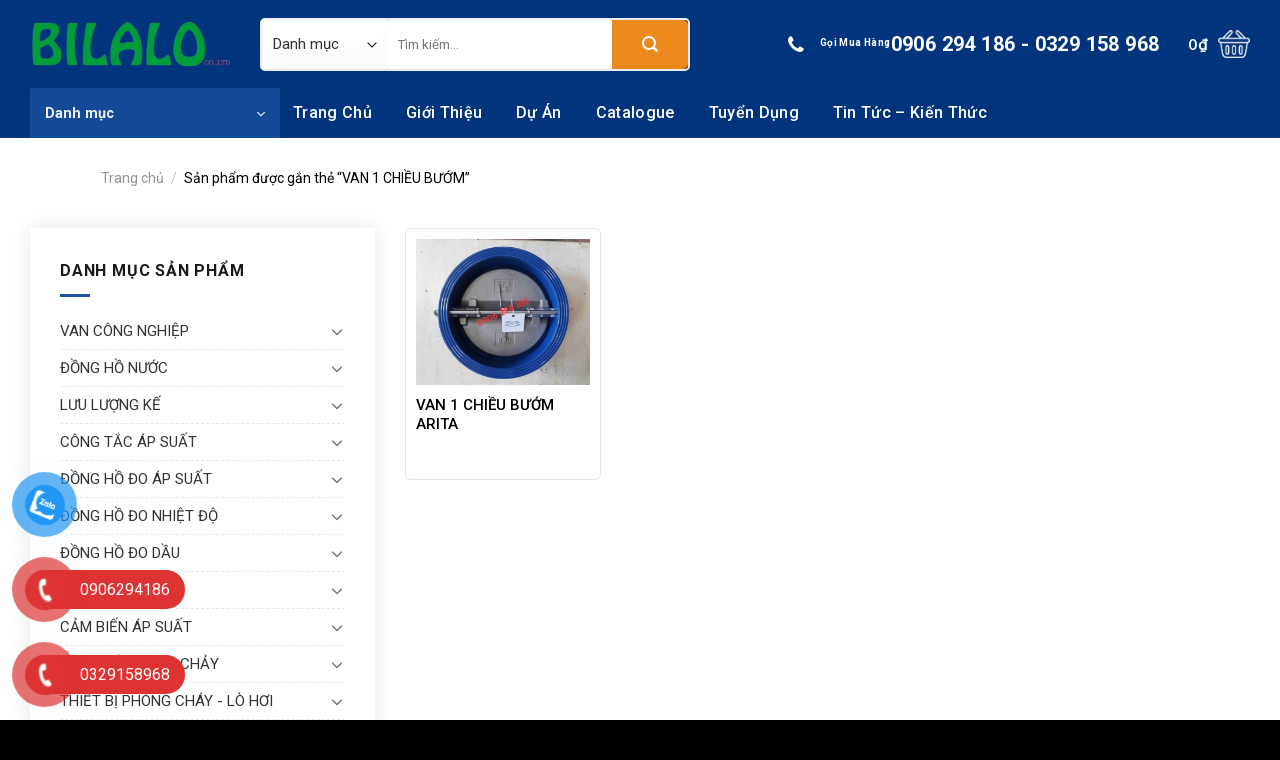

--- FILE ---
content_type: text/html; charset=UTF-8
request_url: https://bilalo.com.vn/tu-khoa-san-pham/van-1-chieu-buom
body_size: 26897
content:
<!DOCTYPE html>
<html lang="vi" class="loading-site no-js">
<head>
	<meta charset="UTF-8" />
	<link rel="profile" href="https://gmpg.org/xfn/11" />
	<link rel="pingback" href="https://bilalo.com.vn/xmlrpc.php" />
	<link href="https://fonts.googleapis.com/css2?family=Roboto:wght@100;300;400;500;700;900&display=swap" rel="stylesheet">
<meta name="google-site-verification" content="BINwlmrxJ5zZaG4ju4HGXAdZDNVsnU4-U5wixbb9W90" />

	<script>(function(html){html.className = html.className.replace(/\bno-js\b/,'js')})(document.documentElement);</script>
<meta name='robots' content='index, follow, max-image-preview:large, max-snippet:-1, max-video-preview:-1' />
<meta name="viewport" content="width=device-width, initial-scale=1" />
	<!-- This site is optimized with the Yoast SEO Premium plugin v19.0.1 (Yoast SEO v26.4) - https://yoast.com/wordpress/plugins/seo/ -->
	<title>Lưu trữ VAN 1 CHIỀU BƯỚM - CÔNG TY TNHH BILALO-CUNG CẤP THIẾT BỊ CÔNG NGHIỆP TRÊN TOÀN QUỐC</title>
	<link rel="canonical" href="https://bilalo.com.vn/tu-khoa-san-pham/van-1-chieu-buom" />
	<meta property="og:locale" content="vi_VN" />
	<meta property="og:type" content="article" />
	<meta property="og:title" content="Lưu trữ VAN 1 CHIỀU BƯỚM" />
	<meta property="og:url" content="https://bilalo.com.vn/tu-khoa-san-pham/van-1-chieu-buom" />
	<meta property="og:site_name" content="CÔNG TY TNHH BILALO-CUNG CẤP THIẾT BỊ CÔNG NGHIỆP TRÊN TOÀN QUỐC" />
	<meta name="twitter:card" content="summary_large_image" />
	<script type="application/ld+json" class="yoast-schema-graph">{"@context":"https://schema.org","@graph":[{"@type":"CollectionPage","@id":"https://bilalo.com.vn/tu-khoa-san-pham/van-1-chieu-buom","url":"https://bilalo.com.vn/tu-khoa-san-pham/van-1-chieu-buom","name":"Lưu trữ VAN 1 CHIỀU BƯỚM - CÔNG TY TNHH BILALO-CUNG CẤP THIẾT BỊ CÔNG NGHIỆP TRÊN TOÀN QUỐC","isPartOf":{"@id":"https://bilalo.com.vn/#website"},"primaryImageOfPage":{"@id":"https://bilalo.com.vn/tu-khoa-san-pham/van-1-chieu-buom#primaryimage"},"image":{"@id":"https://bilalo.com.vn/tu-khoa-san-pham/van-1-chieu-buom#primaryimage"},"thumbnailUrl":"https://bilalo.com.vn/wp-content/uploads/2024/02/z1923637340911_0af2b53b649596d1561a30c292d590e7.jpg","breadcrumb":{"@id":"https://bilalo.com.vn/tu-khoa-san-pham/van-1-chieu-buom#breadcrumb"},"inLanguage":"vi"},{"@type":"ImageObject","inLanguage":"vi","@id":"https://bilalo.com.vn/tu-khoa-san-pham/van-1-chieu-buom#primaryimage","url":"https://bilalo.com.vn/wp-content/uploads/2024/02/z1923637340911_0af2b53b649596d1561a30c292d590e7.jpg","contentUrl":"https://bilalo.com.vn/wp-content/uploads/2024/02/z1923637340911_0af2b53b649596d1561a30c292d590e7.jpg","width":4096,"height":3072,"caption":"vAN 1 CHIỀU BƯỚM ARITA"},{"@type":"BreadcrumbList","@id":"https://bilalo.com.vn/tu-khoa-san-pham/van-1-chieu-buom#breadcrumb","itemListElement":[{"@type":"ListItem","position":1,"name":"Home","item":"https://bilalo.com.vn/"},{"@type":"ListItem","position":2,"name":"VAN 1 CHIỀU BƯỚM"}]},{"@type":"WebSite","@id":"https://bilalo.com.vn/#website","url":"https://bilalo.com.vn/","name":"CÔNG TY TNHH BILALO-CUNG CẤP THIẾT BỊ CÔNG NGHIỆP TRÊN TOÀN QUỐC","description":"","potentialAction":[{"@type":"SearchAction","target":{"@type":"EntryPoint","urlTemplate":"https://bilalo.com.vn/?s={search_term_string}"},"query-input":{"@type":"PropertyValueSpecification","valueRequired":true,"valueName":"search_term_string"}}],"inLanguage":"vi"}]}</script>
	<!-- / Yoast SEO Premium plugin. -->


<link rel='dns-prefetch' href='//cdn.jsdelivr.net' />
<link rel='dns-prefetch' href='//use.fontawesome.com' />
<link rel='prefetch' href='https://bilalo.com.vn/wp-content/themes/flatsome/assets/js/chunk.countup.js?ver=3.16.6' />
<link rel='prefetch' href='https://bilalo.com.vn/wp-content/themes/flatsome/assets/js/chunk.sticky-sidebar.js?ver=3.16.6' />
<link rel='prefetch' href='https://bilalo.com.vn/wp-content/themes/flatsome/assets/js/chunk.tooltips.js?ver=3.16.6' />
<link rel='prefetch' href='https://bilalo.com.vn/wp-content/themes/flatsome/assets/js/chunk.vendors-popups.js?ver=3.16.6' />
<link rel='prefetch' href='https://bilalo.com.vn/wp-content/themes/flatsome/assets/js/chunk.vendors-slider.js?ver=3.16.6' />
<link rel="alternate" type="application/rss+xml" title="Dòng thông tin CÔNG TY TNHH BILALO-CUNG CẤP THIẾT BỊ CÔNG NGHIỆP TRÊN TOÀN QUỐC &raquo;" href="https://bilalo.com.vn/feed" />
<link rel="alternate" type="application/rss+xml" title="CÔNG TY TNHH BILALO-CUNG CẤP THIẾT BỊ CÔNG NGHIỆP TRÊN TOÀN QUỐC &raquo; Dòng bình luận" href="https://bilalo.com.vn/comments/feed" />
<link rel="alternate" type="application/rss+xml" title="Nguồn cấp CÔNG TY TNHH BILALO-CUNG CẤP THIẾT BỊ CÔNG NGHIỆP TRÊN TOÀN QUỐC &raquo; VAN 1 CHIỀU BƯỚM Thẻ" href="https://bilalo.com.vn/tu-khoa-san-pham/van-1-chieu-buom/feed" />
<style id='wp-img-auto-sizes-contain-inline-css' type='text/css'>
img:is([sizes=auto i],[sizes^="auto," i]){contain-intrinsic-size:3000px 1500px}
/*# sourceURL=wp-img-auto-sizes-contain-inline-css */
</style>
<style id='wp-emoji-styles-inline-css' type='text/css'>

	img.wp-smiley, img.emoji {
		display: inline !important;
		border: none !important;
		box-shadow: none !important;
		height: 1em !important;
		width: 1em !important;
		margin: 0 0.07em !important;
		vertical-align: -0.1em !important;
		background: none !important;
		padding: 0 !important;
	}
/*# sourceURL=wp-emoji-styles-inline-css */
</style>
<style id='wp-block-library-inline-css' type='text/css'>
:root{--wp-block-synced-color:#7a00df;--wp-block-synced-color--rgb:122,0,223;--wp-bound-block-color:var(--wp-block-synced-color);--wp-editor-canvas-background:#ddd;--wp-admin-theme-color:#007cba;--wp-admin-theme-color--rgb:0,124,186;--wp-admin-theme-color-darker-10:#006ba1;--wp-admin-theme-color-darker-10--rgb:0,107,160.5;--wp-admin-theme-color-darker-20:#005a87;--wp-admin-theme-color-darker-20--rgb:0,90,135;--wp-admin-border-width-focus:2px}@media (min-resolution:192dpi){:root{--wp-admin-border-width-focus:1.5px}}.wp-element-button{cursor:pointer}:root .has-very-light-gray-background-color{background-color:#eee}:root .has-very-dark-gray-background-color{background-color:#313131}:root .has-very-light-gray-color{color:#eee}:root .has-very-dark-gray-color{color:#313131}:root .has-vivid-green-cyan-to-vivid-cyan-blue-gradient-background{background:linear-gradient(135deg,#00d084,#0693e3)}:root .has-purple-crush-gradient-background{background:linear-gradient(135deg,#34e2e4,#4721fb 50%,#ab1dfe)}:root .has-hazy-dawn-gradient-background{background:linear-gradient(135deg,#faaca8,#dad0ec)}:root .has-subdued-olive-gradient-background{background:linear-gradient(135deg,#fafae1,#67a671)}:root .has-atomic-cream-gradient-background{background:linear-gradient(135deg,#fdd79a,#004a59)}:root .has-nightshade-gradient-background{background:linear-gradient(135deg,#330968,#31cdcf)}:root .has-midnight-gradient-background{background:linear-gradient(135deg,#020381,#2874fc)}:root{--wp--preset--font-size--normal:16px;--wp--preset--font-size--huge:42px}.has-regular-font-size{font-size:1em}.has-larger-font-size{font-size:2.625em}.has-normal-font-size{font-size:var(--wp--preset--font-size--normal)}.has-huge-font-size{font-size:var(--wp--preset--font-size--huge)}.has-text-align-center{text-align:center}.has-text-align-left{text-align:left}.has-text-align-right{text-align:right}.has-fit-text{white-space:nowrap!important}#end-resizable-editor-section{display:none}.aligncenter{clear:both}.items-justified-left{justify-content:flex-start}.items-justified-center{justify-content:center}.items-justified-right{justify-content:flex-end}.items-justified-space-between{justify-content:space-between}.screen-reader-text{border:0;clip-path:inset(50%);height:1px;margin:-1px;overflow:hidden;padding:0;position:absolute;width:1px;word-wrap:normal!important}.screen-reader-text:focus{background-color:#ddd;clip-path:none;color:#444;display:block;font-size:1em;height:auto;left:5px;line-height:normal;padding:15px 23px 14px;text-decoration:none;top:5px;width:auto;z-index:100000}html :where(.has-border-color){border-style:solid}html :where([style*=border-top-color]){border-top-style:solid}html :where([style*=border-right-color]){border-right-style:solid}html :where([style*=border-bottom-color]){border-bottom-style:solid}html :where([style*=border-left-color]){border-left-style:solid}html :where([style*=border-width]){border-style:solid}html :where([style*=border-top-width]){border-top-style:solid}html :where([style*=border-right-width]){border-right-style:solid}html :where([style*=border-bottom-width]){border-bottom-style:solid}html :where([style*=border-left-width]){border-left-style:solid}html :where(img[class*=wp-image-]){height:auto;max-width:100%}:where(figure){margin:0 0 1em}html :where(.is-position-sticky){--wp-admin--admin-bar--position-offset:var(--wp-admin--admin-bar--height,0px)}@media screen and (max-width:600px){html :where(.is-position-sticky){--wp-admin--admin-bar--position-offset:0px}}

/*# sourceURL=wp-block-library-inline-css */
</style><link rel='stylesheet' id='wc-blocks-style-css' href='https://bilalo.com.vn/wp-content/plugins/woocommerce/assets/client/blocks/wc-blocks.css?ver=wc-10.3.7' type='text/css' media='all' />
<style id='global-styles-inline-css' type='text/css'>
:root{--wp--preset--aspect-ratio--square: 1;--wp--preset--aspect-ratio--4-3: 4/3;--wp--preset--aspect-ratio--3-4: 3/4;--wp--preset--aspect-ratio--3-2: 3/2;--wp--preset--aspect-ratio--2-3: 2/3;--wp--preset--aspect-ratio--16-9: 16/9;--wp--preset--aspect-ratio--9-16: 9/16;--wp--preset--color--black: #000000;--wp--preset--color--cyan-bluish-gray: #abb8c3;--wp--preset--color--white: #ffffff;--wp--preset--color--pale-pink: #f78da7;--wp--preset--color--vivid-red: #cf2e2e;--wp--preset--color--luminous-vivid-orange: #ff6900;--wp--preset--color--luminous-vivid-amber: #fcb900;--wp--preset--color--light-green-cyan: #7bdcb5;--wp--preset--color--vivid-green-cyan: #00d084;--wp--preset--color--pale-cyan-blue: #8ed1fc;--wp--preset--color--vivid-cyan-blue: #0693e3;--wp--preset--color--vivid-purple: #9b51e0;--wp--preset--gradient--vivid-cyan-blue-to-vivid-purple: linear-gradient(135deg,rgb(6,147,227) 0%,rgb(155,81,224) 100%);--wp--preset--gradient--light-green-cyan-to-vivid-green-cyan: linear-gradient(135deg,rgb(122,220,180) 0%,rgb(0,208,130) 100%);--wp--preset--gradient--luminous-vivid-amber-to-luminous-vivid-orange: linear-gradient(135deg,rgb(252,185,0) 0%,rgb(255,105,0) 100%);--wp--preset--gradient--luminous-vivid-orange-to-vivid-red: linear-gradient(135deg,rgb(255,105,0) 0%,rgb(207,46,46) 100%);--wp--preset--gradient--very-light-gray-to-cyan-bluish-gray: linear-gradient(135deg,rgb(238,238,238) 0%,rgb(169,184,195) 100%);--wp--preset--gradient--cool-to-warm-spectrum: linear-gradient(135deg,rgb(74,234,220) 0%,rgb(151,120,209) 20%,rgb(207,42,186) 40%,rgb(238,44,130) 60%,rgb(251,105,98) 80%,rgb(254,248,76) 100%);--wp--preset--gradient--blush-light-purple: linear-gradient(135deg,rgb(255,206,236) 0%,rgb(152,150,240) 100%);--wp--preset--gradient--blush-bordeaux: linear-gradient(135deg,rgb(254,205,165) 0%,rgb(254,45,45) 50%,rgb(107,0,62) 100%);--wp--preset--gradient--luminous-dusk: linear-gradient(135deg,rgb(255,203,112) 0%,rgb(199,81,192) 50%,rgb(65,88,208) 100%);--wp--preset--gradient--pale-ocean: linear-gradient(135deg,rgb(255,245,203) 0%,rgb(182,227,212) 50%,rgb(51,167,181) 100%);--wp--preset--gradient--electric-grass: linear-gradient(135deg,rgb(202,248,128) 0%,rgb(113,206,126) 100%);--wp--preset--gradient--midnight: linear-gradient(135deg,rgb(2,3,129) 0%,rgb(40,116,252) 100%);--wp--preset--font-size--small: 13px;--wp--preset--font-size--medium: 20px;--wp--preset--font-size--large: 36px;--wp--preset--font-size--x-large: 42px;--wp--preset--spacing--20: 0.44rem;--wp--preset--spacing--30: 0.67rem;--wp--preset--spacing--40: 1rem;--wp--preset--spacing--50: 1.5rem;--wp--preset--spacing--60: 2.25rem;--wp--preset--spacing--70: 3.38rem;--wp--preset--spacing--80: 5.06rem;--wp--preset--shadow--natural: 6px 6px 9px rgba(0, 0, 0, 0.2);--wp--preset--shadow--deep: 12px 12px 50px rgba(0, 0, 0, 0.4);--wp--preset--shadow--sharp: 6px 6px 0px rgba(0, 0, 0, 0.2);--wp--preset--shadow--outlined: 6px 6px 0px -3px rgb(255, 255, 255), 6px 6px rgb(0, 0, 0);--wp--preset--shadow--crisp: 6px 6px 0px rgb(0, 0, 0);}:where(.is-layout-flex){gap: 0.5em;}:where(.is-layout-grid){gap: 0.5em;}body .is-layout-flex{display: flex;}.is-layout-flex{flex-wrap: wrap;align-items: center;}.is-layout-flex > :is(*, div){margin: 0;}body .is-layout-grid{display: grid;}.is-layout-grid > :is(*, div){margin: 0;}:where(.wp-block-columns.is-layout-flex){gap: 2em;}:where(.wp-block-columns.is-layout-grid){gap: 2em;}:where(.wp-block-post-template.is-layout-flex){gap: 1.25em;}:where(.wp-block-post-template.is-layout-grid){gap: 1.25em;}.has-black-color{color: var(--wp--preset--color--black) !important;}.has-cyan-bluish-gray-color{color: var(--wp--preset--color--cyan-bluish-gray) !important;}.has-white-color{color: var(--wp--preset--color--white) !important;}.has-pale-pink-color{color: var(--wp--preset--color--pale-pink) !important;}.has-vivid-red-color{color: var(--wp--preset--color--vivid-red) !important;}.has-luminous-vivid-orange-color{color: var(--wp--preset--color--luminous-vivid-orange) !important;}.has-luminous-vivid-amber-color{color: var(--wp--preset--color--luminous-vivid-amber) !important;}.has-light-green-cyan-color{color: var(--wp--preset--color--light-green-cyan) !important;}.has-vivid-green-cyan-color{color: var(--wp--preset--color--vivid-green-cyan) !important;}.has-pale-cyan-blue-color{color: var(--wp--preset--color--pale-cyan-blue) !important;}.has-vivid-cyan-blue-color{color: var(--wp--preset--color--vivid-cyan-blue) !important;}.has-vivid-purple-color{color: var(--wp--preset--color--vivid-purple) !important;}.has-black-background-color{background-color: var(--wp--preset--color--black) !important;}.has-cyan-bluish-gray-background-color{background-color: var(--wp--preset--color--cyan-bluish-gray) !important;}.has-white-background-color{background-color: var(--wp--preset--color--white) !important;}.has-pale-pink-background-color{background-color: var(--wp--preset--color--pale-pink) !important;}.has-vivid-red-background-color{background-color: var(--wp--preset--color--vivid-red) !important;}.has-luminous-vivid-orange-background-color{background-color: var(--wp--preset--color--luminous-vivid-orange) !important;}.has-luminous-vivid-amber-background-color{background-color: var(--wp--preset--color--luminous-vivid-amber) !important;}.has-light-green-cyan-background-color{background-color: var(--wp--preset--color--light-green-cyan) !important;}.has-vivid-green-cyan-background-color{background-color: var(--wp--preset--color--vivid-green-cyan) !important;}.has-pale-cyan-blue-background-color{background-color: var(--wp--preset--color--pale-cyan-blue) !important;}.has-vivid-cyan-blue-background-color{background-color: var(--wp--preset--color--vivid-cyan-blue) !important;}.has-vivid-purple-background-color{background-color: var(--wp--preset--color--vivid-purple) !important;}.has-black-border-color{border-color: var(--wp--preset--color--black) !important;}.has-cyan-bluish-gray-border-color{border-color: var(--wp--preset--color--cyan-bluish-gray) !important;}.has-white-border-color{border-color: var(--wp--preset--color--white) !important;}.has-pale-pink-border-color{border-color: var(--wp--preset--color--pale-pink) !important;}.has-vivid-red-border-color{border-color: var(--wp--preset--color--vivid-red) !important;}.has-luminous-vivid-orange-border-color{border-color: var(--wp--preset--color--luminous-vivid-orange) !important;}.has-luminous-vivid-amber-border-color{border-color: var(--wp--preset--color--luminous-vivid-amber) !important;}.has-light-green-cyan-border-color{border-color: var(--wp--preset--color--light-green-cyan) !important;}.has-vivid-green-cyan-border-color{border-color: var(--wp--preset--color--vivid-green-cyan) !important;}.has-pale-cyan-blue-border-color{border-color: var(--wp--preset--color--pale-cyan-blue) !important;}.has-vivid-cyan-blue-border-color{border-color: var(--wp--preset--color--vivid-cyan-blue) !important;}.has-vivid-purple-border-color{border-color: var(--wp--preset--color--vivid-purple) !important;}.has-vivid-cyan-blue-to-vivid-purple-gradient-background{background: var(--wp--preset--gradient--vivid-cyan-blue-to-vivid-purple) !important;}.has-light-green-cyan-to-vivid-green-cyan-gradient-background{background: var(--wp--preset--gradient--light-green-cyan-to-vivid-green-cyan) !important;}.has-luminous-vivid-amber-to-luminous-vivid-orange-gradient-background{background: var(--wp--preset--gradient--luminous-vivid-amber-to-luminous-vivid-orange) !important;}.has-luminous-vivid-orange-to-vivid-red-gradient-background{background: var(--wp--preset--gradient--luminous-vivid-orange-to-vivid-red) !important;}.has-very-light-gray-to-cyan-bluish-gray-gradient-background{background: var(--wp--preset--gradient--very-light-gray-to-cyan-bluish-gray) !important;}.has-cool-to-warm-spectrum-gradient-background{background: var(--wp--preset--gradient--cool-to-warm-spectrum) !important;}.has-blush-light-purple-gradient-background{background: var(--wp--preset--gradient--blush-light-purple) !important;}.has-blush-bordeaux-gradient-background{background: var(--wp--preset--gradient--blush-bordeaux) !important;}.has-luminous-dusk-gradient-background{background: var(--wp--preset--gradient--luminous-dusk) !important;}.has-pale-ocean-gradient-background{background: var(--wp--preset--gradient--pale-ocean) !important;}.has-electric-grass-gradient-background{background: var(--wp--preset--gradient--electric-grass) !important;}.has-midnight-gradient-background{background: var(--wp--preset--gradient--midnight) !important;}.has-small-font-size{font-size: var(--wp--preset--font-size--small) !important;}.has-medium-font-size{font-size: var(--wp--preset--font-size--medium) !important;}.has-large-font-size{font-size: var(--wp--preset--font-size--large) !important;}.has-x-large-font-size{font-size: var(--wp--preset--font-size--x-large) !important;}
/*# sourceURL=global-styles-inline-css */
</style>

<style id='classic-theme-styles-inline-css' type='text/css'>
/*! This file is auto-generated */
.wp-block-button__link{color:#fff;background-color:#32373c;border-radius:9999px;box-shadow:none;text-decoration:none;padding:calc(.667em + 2px) calc(1.333em + 2px);font-size:1.125em}.wp-block-file__button{background:#32373c;color:#fff;text-decoration:none}
/*# sourceURL=/wp-includes/css/classic-themes.min.css */
</style>
<style id='font-awesome-svg-styles-default-inline-css' type='text/css'>
.svg-inline--fa {
  display: inline-block;
  height: 1em;
  overflow: visible;
  vertical-align: -.125em;
}
/*# sourceURL=font-awesome-svg-styles-default-inline-css */
</style>
<link rel='stylesheet' id='font-awesome-svg-styles-css' href='https://bilalo.com.vn/wp-content/uploads/font-awesome/v6.3.0/css/svg-with-js.css' type='text/css' media='all' />
<style id='font-awesome-svg-styles-inline-css' type='text/css'>
   .wp-block-font-awesome-icon svg::before,
   .wp-rich-text-font-awesome-icon svg::before {content: unset;}
/*# sourceURL=font-awesome-svg-styles-inline-css */
</style>
<link rel='stylesheet' id='contact-form-7-css' href='https://bilalo.com.vn/wp-content/plugins/contact-form-7/includes/css/styles.css?ver=6.1.3' type='text/css' media='all' />
<style id='woocommerce-inline-inline-css' type='text/css'>
.woocommerce form .form-row .required { visibility: visible; }
/*# sourceURL=woocommerce-inline-inline-css */
</style>
<link rel='stylesheet' id='pzf-style-css' href='https://bilalo.com.vn/wp-content/plugins/button-contact-vr/legacy/css/style.css?ver=1' type='text/css' media='all' />
<link rel='stylesheet' id='crp-style-text-only-css' href='https://bilalo.com.vn/wp-content/plugins/contextual-related-posts/css/text-only.min.css?ver=4.1.0' type='text/css' media='all' />
<link rel='stylesheet' id='brands-styles-css' href='https://bilalo.com.vn/wp-content/plugins/woocommerce/assets/css/brands.css?ver=10.3.7' type='text/css' media='all' />
<link rel='stylesheet' id='font-awesome-official-css' href='https://use.fontawesome.com/releases/v6.3.0/css/all.css' type='text/css' media='all' integrity="sha384-nYX0jQk7JxCp1jdj3j2QdJbEJaTvTlhexnpMjwIkYQLdk9ZE3/g8CBw87XP2N0pR" crossorigin="anonymous" />
<link rel='stylesheet' id='rtwpvs-css' href='https://bilalo.com.vn/wp-content/plugins/woo-product-variation-swatches/assets/css/rtwpvs.min.css?ver=1768652203' type='text/css' media='all' />
<style id='rtwpvs-inline-css' type='text/css'>
        
            .rtwpvs-term:not(.rtwpvs-radio-term) {
                width: 30px;
                height: 30px;
            }

            .rtwpvs-squared .rtwpvs-button-term {
                min-width: 30px;
            }

            .rtwpvs-button-term span {
                font-size: 16px;
            }

            
            
                        .rtwpvs.rtwpvs-attribute-behavior-blur .rtwpvs-term:not(.rtwpvs-radio-term).disabled::before,
            .rtwpvs.rtwpvs-attribute-behavior-blur .rtwpvs-term:not(.rtwpvs-radio-term).disabled::after,
            .rtwpvs.rtwpvs-attribute-behavior-blur .rtwpvs-term:not(.rtwpvs-radio-term).disabled:hover::before,
            .rtwpvs.rtwpvs-attribute-behavior-blur .rtwpvs-term:not(.rtwpvs-radio-term).disabled:hover::after {
                background: #ff0000 !important;
            }

                                    .rtwpvs.rtwpvs-attribute-behavior-blur .rtwpvs-term:not(.rtwpvs-radio-term).disabled img,
            .rtwpvs.rtwpvs-attribute-behavior-blur .rtwpvs-term:not(.rtwpvs-radio-term).disabled span,
            .rtwpvs.rtwpvs-attribute-behavior-blur .rtwpvs-term:not(.rtwpvs-radio-term).disabled:hover img,
            .rtwpvs.rtwpvs-attribute-behavior-blur .rtwpvs-term:not(.rtwpvs-radio-term).disabled:hover span {
                opacity: 0.3;
            }

                    
		
/*# sourceURL=rtwpvs-inline-css */
</style>
<link rel='stylesheet' id='rtwpvs-tooltip-css' href='https://bilalo.com.vn/wp-content/plugins/woo-product-variation-swatches/assets/css/rtwpvs-tooltip.min.css?ver=1768652203' type='text/css' media='all' />
<link rel='stylesheet' id='flatsome-main-css' href='https://bilalo.com.vn/wp-content/themes/flatsome/assets/css/flatsome.css?ver=3.16.6' type='text/css' media='all' />
<style id='flatsome-main-inline-css' type='text/css'>
@font-face {
				font-family: "fl-icons";
				font-display: block;
				src: url(https://bilalo.com.vn/wp-content/themes/flatsome/assets/css/icons/fl-icons.eot?v=3.16.6);
				src:
					url(https://bilalo.com.vn/wp-content/themes/flatsome/assets/css/icons/fl-icons.eot#iefix?v=3.16.6) format("embedded-opentype"),
					url(https://bilalo.com.vn/wp-content/themes/flatsome/assets/css/icons/fl-icons.woff2?v=3.16.6) format("woff2"),
					url(https://bilalo.com.vn/wp-content/themes/flatsome/assets/css/icons/fl-icons.ttf?v=3.16.6) format("truetype"),
					url(https://bilalo.com.vn/wp-content/themes/flatsome/assets/css/icons/fl-icons.woff?v=3.16.6) format("woff"),
					url(https://bilalo.com.vn/wp-content/themes/flatsome/assets/css/icons/fl-icons.svg?v=3.16.6#fl-icons) format("svg");
			}
/*# sourceURL=flatsome-main-inline-css */
</style>
<link rel='stylesheet' id='flatsome-shop-css' href='https://bilalo.com.vn/wp-content/themes/flatsome/assets/css/flatsome-shop.css?ver=3.16.6' type='text/css' media='all' />
<link rel='stylesheet' id='flatsome-style-css' href='https://bilalo.com.vn/wp-content/themes/flatsome-child-theme/style.css?ver=3.15.3' type='text/css' media='all' />
<link rel='stylesheet' id='font-awesome-official-v4shim-css' href='https://use.fontawesome.com/releases/v6.3.0/css/v4-shims.css' type='text/css' media='all' integrity="sha384-SQz6YOYE9rzJdPMcxCxNEmEuaYeT0ayZY/ZxArYWtTnvBwcfHI6rCwtgsOonZ+08" crossorigin="anonymous" />
<script type="text/template" id="tmpl-variation-template">
	<div class="woocommerce-variation-description">{{{ data.variation.variation_description }}}</div>
	<div class="woocommerce-variation-price">{{{ data.variation.price_html }}}</div>
	<div class="woocommerce-variation-availability">{{{ data.variation.availability_html }}}</div>
</script>
<script type="text/template" id="tmpl-unavailable-variation-template">
	<p role="alert">Rất tiếc, sản phẩm này hiện không tồn tại. Hãy chọn một phương thức kết hợp khác.</p>
</script>
<script type="text/javascript" src="https://bilalo.com.vn/wp-includes/js/jquery/jquery.min.js?ver=3.7.1" id="jquery-core-js"></script>
<script type="text/javascript" src="https://bilalo.com.vn/wp-includes/js/jquery/jquery-migrate.min.js?ver=3.4.1" id="jquery-migrate-js"></script>
<script type="text/javascript" src="https://bilalo.com.vn/wp-content/plugins/woocommerce/assets/js/jquery-blockui/jquery.blockUI.min.js?ver=2.7.0-wc.10.3.7" id="wc-jquery-blockui-js" defer="defer" data-wp-strategy="defer"></script>
<script type="text/javascript" id="wc-add-to-cart-js-extra">
/* <![CDATA[ */
var wc_add_to_cart_params = {"ajax_url":"/wp-admin/admin-ajax.php","wc_ajax_url":"/?wc-ajax=%%endpoint%%","i18n_view_cart":"Xem gi\u1ecf h\u00e0ng","cart_url":"https://bilalo.com.vn/gio-hang","is_cart":"","cart_redirect_after_add":"yes"};
//# sourceURL=wc-add-to-cart-js-extra
/* ]]> */
</script>
<script type="text/javascript" src="https://bilalo.com.vn/wp-content/plugins/woocommerce/assets/js/frontend/add-to-cart.min.js?ver=10.3.7" id="wc-add-to-cart-js" defer="defer" data-wp-strategy="defer"></script>
<script type="text/javascript" src="https://bilalo.com.vn/wp-content/plugins/woocommerce/assets/js/js-cookie/js.cookie.min.js?ver=2.1.4-wc.10.3.7" id="wc-js-cookie-js" defer="defer" data-wp-strategy="defer"></script>
<script type="text/javascript" id="woocommerce-js-extra">
/* <![CDATA[ */
var woocommerce_params = {"ajax_url":"/wp-admin/admin-ajax.php","wc_ajax_url":"/?wc-ajax=%%endpoint%%","i18n_password_show":"Hi\u1ec3n th\u1ecb m\u1eadt kh\u1ea9u","i18n_password_hide":"\u1ea8n m\u1eadt kh\u1ea9u"};
//# sourceURL=woocommerce-js-extra
/* ]]> */
</script>
<script type="text/javascript" src="https://bilalo.com.vn/wp-content/plugins/woocommerce/assets/js/frontend/woocommerce.min.js?ver=10.3.7" id="woocommerce-js" defer="defer" data-wp-strategy="defer"></script>
<script type="text/javascript" src="https://bilalo.com.vn/wp-includes/js/underscore.min.js?ver=1.13.7" id="underscore-js"></script>
<script type="text/javascript" id="wp-util-js-extra">
/* <![CDATA[ */
var _wpUtilSettings = {"ajax":{"url":"/wp-admin/admin-ajax.php"}};
//# sourceURL=wp-util-js-extra
/* ]]> */
</script>
<script type="text/javascript" src="https://bilalo.com.vn/wp-includes/js/wp-util.min.js?ver=6.9" id="wp-util-js"></script>
<script type="text/javascript" id="wc-add-to-cart-variation-js-extra">
/* <![CDATA[ */
var wc_add_to_cart_variation_params = {"wc_ajax_url":"/?wc-ajax=%%endpoint%%","i18n_no_matching_variations_text":"R\u1ea5t ti\u1ebfc, kh\u00f4ng c\u00f3 s\u1ea3n ph\u1ea9m n\u00e0o ph\u00f9 h\u1ee3p v\u1edbi l\u1ef1a ch\u1ecdn c\u1ee7a b\u1ea1n. H\u00e3y ch\u1ecdn m\u1ed9t ph\u01b0\u01a1ng th\u1ee9c k\u1ebft h\u1ee3p kh\u00e1c.","i18n_make_a_selection_text":"Ch\u1ecdn c\u00e1c t\u00f9y ch\u1ecdn cho s\u1ea3n ph\u1ea9m tr\u01b0\u1edbc khi cho s\u1ea3n ph\u1ea9m v\u00e0o gi\u1ecf h\u00e0ng c\u1ee7a b\u1ea1n.","i18n_unavailable_text":"R\u1ea5t ti\u1ebfc, s\u1ea3n ph\u1ea9m n\u00e0y hi\u1ec7n kh\u00f4ng t\u1ed3n t\u1ea1i. H\u00e3y ch\u1ecdn m\u1ed9t ph\u01b0\u01a1ng th\u1ee9c k\u1ebft h\u1ee3p kh\u00e1c.","i18n_reset_alert_text":"L\u1ef1a ch\u1ecdn c\u1ee7a b\u1ea1n \u0111\u00e3 \u0111\u01b0\u1ee3c \u0111\u1eb7t l\u1ea1i. Vui l\u00f2ng ch\u1ecdn m\u1ed9t s\u1ed1 t\u00f9y ch\u1ecdn s\u1ea3n ph\u1ea9m tr\u01b0\u1edbc khi th\u00eam s\u1ea3n ph\u1ea9m n\u00e0y v\u00e0o gi\u1ecf h\u00e0ng c\u1ee7a b\u1ea1n.","ajax_url":"/wp-admin/admin-ajax.php","i18n_view_cart":"View cart","i18n_add_to_cart":"Add to cart","i18n_select_options":"Select options","cart_url":"https://bilalo.com.vn/gio-hang","is_cart":"","cart_redirect_after_add":"yes","enable_ajax_add_to_cart":"yes"};
//# sourceURL=wc-add-to-cart-variation-js-extra
/* ]]> */
</script>
<script type="text/javascript" src="https://bilalo.com.vn/wp-content/plugins/woocommerce/assets/js/frontend/add-to-cart-variation.min.js?ver=10.3.7" id="wc-add-to-cart-variation-js" defer="defer" data-wp-strategy="defer"></script>
<link rel="https://api.w.org/" href="https://bilalo.com.vn/wp-json/" /><link rel="alternate" title="JSON" type="application/json" href="https://bilalo.com.vn/wp-json/wp/v2/product_tag/149" /><link rel="EditURI" type="application/rsd+xml" title="RSD" href="https://bilalo.com.vn/xmlrpc.php?rsd" />
<meta name="generator" content="WordPress 6.9" />
<meta name="generator" content="WooCommerce 10.3.7" />
<style>.bg{opacity: 0; transition: opacity 1s; -webkit-transition: opacity 1s;} .bg-loaded{opacity: 1;}</style>	<noscript><style>.woocommerce-product-gallery{ opacity: 1 !important; }</style></noscript>
	<link rel="icon" href="https://bilalo.com.vn/wp-content/uploads/2025/09/cropped-ANH-DAI-DIEN-32x32.jpg" sizes="32x32" />
<link rel="icon" href="https://bilalo.com.vn/wp-content/uploads/2025/09/cropped-ANH-DAI-DIEN-192x192.jpg" sizes="192x192" />
<link rel="apple-touch-icon" href="https://bilalo.com.vn/wp-content/uploads/2025/09/cropped-ANH-DAI-DIEN-180x180.jpg" />
<meta name="msapplication-TileImage" content="https://bilalo.com.vn/wp-content/uploads/2025/09/cropped-ANH-DAI-DIEN-270x270.jpg" />
<style id="custom-css" type="text/css">:root {--primary-color: #176bd7;}.container-width, .full-width .ubermenu-nav, .container, .row{max-width: 1250px}.row.row-collapse{max-width: 1220px}.row.row-small{max-width: 1242.5px}.row.row-large{max-width: 1280px}.sticky-add-to-cart--active, #wrapper,#main,#main.dark{background-color: #ffffff}.header-main{height: 126px}#logo img{max-height: 126px}#logo{width:200px;}.header-bottom{min-height: 55px}.header-top{min-height: 30px}.transparent .header-main{height: 90px}.transparent #logo img{max-height: 90px}.has-transparent + .page-title:first-of-type,.has-transparent + #main > .page-title,.has-transparent + #main > div > .page-title,.has-transparent + #main .page-header-wrapper:first-of-type .page-title{padding-top: 140px;}.header.show-on-scroll,.stuck .header-main{height:70px!important}.stuck #logo img{max-height: 70px!important}.search-form{ width: 82%;}.header-bottom {background-color: #f1f1f1}.header-bottom-nav > li > a{line-height: 16px }@media (max-width: 549px) {.header-main{height: 70px}#logo img{max-height: 70px}}/* Color */.accordion-title.active, .has-icon-bg .icon .icon-inner,.logo a, .primary.is-underline, .primary.is-link, .badge-outline .badge-inner, .nav-outline > li.active> a,.nav-outline >li.active > a, .cart-icon strong,[data-color='primary'], .is-outline.primary{color: #176bd7;}/* Color !important */[data-text-color="primary"]{color: #176bd7!important;}/* Background Color */[data-text-bg="primary"]{background-color: #176bd7;}/* Background */.scroll-to-bullets a,.featured-title, .label-new.menu-item > a:after, .nav-pagination > li > .current,.nav-pagination > li > span:hover,.nav-pagination > li > a:hover,.has-hover:hover .badge-outline .badge-inner,button[type="submit"], .button.wc-forward:not(.checkout):not(.checkout-button), .button.submit-button, .button.primary:not(.is-outline),.featured-table .title,.is-outline:hover, .has-icon:hover .icon-label,.nav-dropdown-bold .nav-column li > a:hover, .nav-dropdown.nav-dropdown-bold > li > a:hover, .nav-dropdown-bold.dark .nav-column li > a:hover, .nav-dropdown.nav-dropdown-bold.dark > li > a:hover, .header-vertical-menu__opener ,.is-outline:hover, .tagcloud a:hover,.grid-tools a, input[type='submit']:not(.is-form), .box-badge:hover .box-text, input.button.alt,.nav-box > li > a:hover,.nav-box > li.active > a,.nav-pills > li.active > a ,.current-dropdown .cart-icon strong, .cart-icon:hover strong, .nav-line-bottom > li > a:before, .nav-line-grow > li > a:before, .nav-line > li > a:before,.banner, .header-top, .slider-nav-circle .flickity-prev-next-button:hover svg, .slider-nav-circle .flickity-prev-next-button:hover .arrow, .primary.is-outline:hover, .button.primary:not(.is-outline), input[type='submit'].primary, input[type='submit'].primary, input[type='reset'].button, input[type='button'].primary, .badge-inner{background-color: #176bd7;}/* Border */.nav-vertical.nav-tabs > li.active > a,.scroll-to-bullets a.active,.nav-pagination > li > .current,.nav-pagination > li > span:hover,.nav-pagination > li > a:hover,.has-hover:hover .badge-outline .badge-inner,.accordion-title.active,.featured-table,.is-outline:hover, .tagcloud a:hover,blockquote, .has-border, .cart-icon strong:after,.cart-icon strong,.blockUI:before, .processing:before,.loading-spin, .slider-nav-circle .flickity-prev-next-button:hover svg, .slider-nav-circle .flickity-prev-next-button:hover .arrow, .primary.is-outline:hover{border-color: #176bd7}.nav-tabs > li.active > a{border-top-color: #176bd7}.widget_shopping_cart_content .blockUI.blockOverlay:before { border-left-color: #176bd7 }.woocommerce-checkout-review-order .blockUI.blockOverlay:before { border-left-color: #176bd7 }/* Fill */.slider .flickity-prev-next-button:hover svg,.slider .flickity-prev-next-button:hover .arrow{fill: #176bd7;}/* Focus */.primary:focus-visible, .submit-button:focus-visible, button[type="submit"]:focus-visible { outline-color: #176bd7!important; }body{color: #191919}h1,h2,h3,h4,h5,h6,.heading-font{color: #191919;}body{font-family: Lato, sans-serif;}body {font-weight: 400;font-style: normal;}.nav > li > a {font-family: Lato, sans-serif;}.mobile-sidebar-levels-2 .nav > li > ul > li > a {font-family: Lato, sans-serif;}.nav > li > a,.mobile-sidebar-levels-2 .nav > li > ul > li > a {font-weight: 700;font-style: normal;}h1,h2,h3,h4,h5,h6,.heading-font, .off-canvas-center .nav-sidebar.nav-vertical > li > a{font-family: Lato, sans-serif;}h1,h2,h3,h4,h5,h6,.heading-font,.banner h1,.banner h2 {font-weight: 700;font-style: normal;}.alt-font{font-family: "Dancing Script", sans-serif;}.alt-font {font-weight: 400!important;font-style: normal!important;}.header:not(.transparent) .header-bottom-nav.nav > li > a{color: #777777;}@media screen and (min-width: 550px){.products .box-vertical .box-image{min-width: 600px!important;width: 600px!important;}}.absolute-footer, html{background-color: #000000}.nav-vertical-fly-out > li + li {border-top-width: 1px; border-top-style: solid;}.label-new.menu-item > a:after{content:"New";}.label-hot.menu-item > a:after{content:"Hot";}.label-sale.menu-item > a:after{content:"Sale";}.label-popular.menu-item > a:after{content:"Popular";}</style>		<style type="text/css" id="wp-custom-css">
			body, h1, h2, h3, h4, h5, h6 {
	font-family: 'Roboto', sans-serif !important;
}
.breadcrumb-blog {
    background: #f8f8f8;
    line-height: 40px;
    margin-bottom: 20px;
}
nav.woocommerce-breadcrumb.breadcrumbs {
    padding: 5px 0px;
    max-width: 1079px;
    margin: auto;
    color: #000;
    text-transform: unset;
    font-weight: 400;
    font-size: 14px;
}
span.amount {
    color: #dd0000;
    font-weight: 700;
    white-space: nowrap;
}
.nav-dropdown>li>a{font-size: 15px; font-weight: 600; color: #000;}
.nav-dropdown>li>a:hover{color: #dd0000 !important;}
.col_ico h3.heading-title {
    font-weight: 600;
    font-size: 15px;
    margin-bottom: 1px;
}
.col_ico p.sub {
    color: #7f8fa4;
    margin-bottom: 0;
    font-size: 13px;
}
.contain-inner>.col-inner {
    overflow: hidden;
    background: linear-gradient(90deg,#01337b,#a00036 35%,#7000ba);
    padding: 20px 18px;
    border-radius: 15px;
    margin: 0;
    position: relative;
}
.contain-inner>.col-inner:before {
    display: block;
    transform: rotate(82deg);
    top: 16px;
    right: -30px;
    content: "";
    position: absolute;
    width: 217px;
    height: 183px;
    background-image: url(../../../themes/signal/images/mask-combo.svg);
    background-repeat: no-repeat;
    background-size: 100% 100%;
    pointer-events: none;
    z-index: 1;
}
.contain-inner>.col-inner {
    overflow: hidden;
    background: linear-gradient(90deg,#01337b,#a00036 35%,#7000ba);
    padding: 20px 18px;
    border-radius: 15px;
    margin: 0;
    position: relative;
}
.product-small.box {
    border: 1px solid #e1e8ee;
    padding: 10px;
    border-radius: 6px;
    background-color: #fff;
}
p.category.uppercase.is-smaller.no-text-overflow.product-cat.op-7 {
    display: none;
}
a.woocommerce-LoopProduct-link.woocommerce-loop-product__link {
    font-size: 15px;
    color: #000;
    font-weight: 500;
    overflow: hidden;
    line-height: 19px;
    -webkit-line-clamp: 2;
    -webkit-box-orient: vertical;
    display: -webkit-box;
    margin-bottom: 15px;
    height: 38px;
}
.product-small.box .box-text.text-left {
    padding-bottom: 0;
}
.widget-header {
    display: flex;
    align-items: center;
    border-bottom: 2px solid #00347c;
    margin-bottom: 15px;
    padding: 10px;
    background-color: #00347c;
    border-radius: 3px;
    justify-content: space-between;
}
.widget-title {
    font-size: 18px;
    text-transform: uppercase;
    font-weight: 700;
    margin-bottom: 0;
    position: relative;
    line-height: 1;
    padding: 0;
    display: contents;
}


 .child-cat {
    display: flex;
    margin-bottom: 0;
    padding-left: 0;
    margin-left: auto;
    list-style: none;
    margin-right: 15px;
}
.child-cat li {
    font-weight: 500;
    margin: 0 5px;
}
.readmore {
    color: #fff;
    padding: 3px 10px;
    display: block;
    margin-left: auto;
    background-color: #2782ff;
    border-radius: 10px;
    font-size: 13px;
}
 .widget-title a {
    color: #fff;
}
.child-cat a {
    color: #fff;
    padding: 3px 10px;
    display: block;
    border-radius: 4px;
}
.widget-header p {
    margin-bottom: 0;
}
.header-bottom {
    background-color: #00347c !IMPORTANT;
    border: 0 !important;
    min-height: 49px;
}
.header:not(.transparent) .header-bottom-nav.nav > li > a {
    color: #fff;
    font-family: 'Roboto', sans-serif !important;
    text-transform: capitalize;
}
.header-main {
    height: 88px;
    background: #00347c;
}
#logo img {
    max-height: 126px;
   
}
form.searchform {
    border: 2px solid #EBEBEB;
    border-radius: 5px;
    margin: 35px 0;
    position: relative;
}
form.searchform input#woocommerce-product-search-field-0 {
    border: 0;
    height: 49px;
    box-shadow: inset 0 1px 2px rgb(0 0 0 / 0%);
}
form.searchform select {
    font-size: 15px;
    height: 49px;
    border: 0;
    width: 125px !IMPORTANT;
}
form.searchform button {
    background: #eb891c none repeat scroll 0 0 !IMPORTANT;
    border: medium none;
    border-radius: 0 5px 5px 0;
    height: 49px;
    width: 76px !IMPORTANT;
}
#footer li {
    list-style: none;
    margin-left: 0;
    font-size: 13px;
    font-weight: 400;
    margin-bottom: 5px;
}
a.nav-link.btn-hotline {
    position: relative;
    padding-left: 30px;
    margin-right: 15px;
    line-height: 32px;
    font-weight: 700;
    font-size: 20px;
    color: #ffff;
    font-family: 'Roboto', sans-serif !important;
    text-transform: capitalize;
    display: flow;
}
.btn-hotline i {
    line-height: 25px;
    position: absolute;
    top: 15px;
    left: 3px;
    font-size: 25px;
    border-right: 0px dashed #00347c;
    padding-right: 10px;
}
 .btn-hotline span {
    line-height: 1;
    display: block;
    font-size: 10px;
    margin-bottom: 3px;
    color: #fff;
}
.widget {
    margin-bottom: 1.5em;
    padding: 30px;
    margin-bottom: 30px;
    background-color: #fff;
    filter: drop-shadow(0 0 10px rgba(0,0,0,.1));
}
.row.category-page-row .col.large-3.hide-for-medium {
    flex-basis: 30%;
    max-width: 30%;
}
.row.category-page-row .large-9 {
    flex-basis: 70%;
    max-width: 70%;
}
.widget a {
    color: #333;
    font-size: 15px;
}
.is-divider {
    background-color: rgb(33 81 163);
    display: block;
    height: 3px;
    margin: 1em 0;
    max-width: 30px;
    width: 100%;
}
.widget>ul>li+li, ul.menu>li+li {
    border-top: 1px dashed #e1e8ee;
}
.khungweb.row.row-large.row-divided .large-9 {
    flex-basis: 70%;
    max-width: 70%;
}
.khungweb.row.row-large.row-divided .large-3 {
    flex-basis: 30%;
    max-width: 30%;
    padding: 0;
    border: 0;
}
input#s {
    height: 49px;
}
.header-vertical-menu__fly-out .nav-vertical-fly-out>li.menu-item>a {
    align-items: center;
    display: flex;
    padding: 8px 15px;
    FONT-SIZE: 13PX;
    COLOR: #333;
}
.nav-dropdown-has-border .nav-dropdown {
    border: 0;
    PADDING: 9PX 4PX;
}
.header-vertical-menu__fly-out a {
    color: #333;
    font-size: 13px !IMPORTANT;
}
.dangky-t>p>span>input {
    width: 70%;
    padding: 0px;
    font-size: 12px;
    text-indent: 46px;
    border-radius: 0px;
    height: 45px;
    border: 0;
    background: #fff url(https://naturegift.com.vn/wp-content/uploads/2023/04/icon-mail.png) no-repeat 20px center;
    border-top-left-radius: 4px;
    border-bottom-left-radius: 4px;
}
.dangky-t>p>span{display: contents !important;}
.dangky-t>p>input {
    height: 46px;
    border-top-right-radius: 4px;
    border-bottom-right-radius: 4px;
    width: 24%;
    display: inline-block;
    vertical-align: top;
    margin-left: -5px;
}
.dangky-t>p{font-size: 14px; width: 100%; position: relative;
    display: inline-block;
    vertical-align: top;}
.dangky-t>input{text-transform: none;}
.dangky-t .wpcf7-spinner{display: none;}
#footer h4 {
    font-size: 15px;
    text-transform: uppercase;
    margin-bottom: 16px;
}
a.header-cart-link.is-small {
    color: #fff;
    font-size: 15px;
}
.banner1 .large-3 {
    flex-basis: 21%;
    max-width: 21%;
}
.banner1 .large-9 {
    flex-basis: 79%;
    max-width: 79%;
}
.header-vertical-menu__fly-out {
    background-color: #144b98;
    top: 60px;
}
.header-vertical-menu__fly-out .nav-vertical-fly-out>li.menu-item>a {
    align-items: center;
    display: flex;
    padding: 8px 15px;
    FONT-SIZE: 13PX;
    COLOR: #fff;
}
.nav-vertical-fly-out>li+li {
    border-color: #ececec00;
}
.header-vertical-menu__opener.dark {
    background: #144b98;
}		</style>
		<style id="kirki-inline-styles">/* latin-ext */
@font-face {
  font-family: 'Lato';
  font-style: normal;
  font-weight: 400;
  font-display: swap;
  src: url(https://bilalo.com.vn/wp-content/fonts/lato/font) format('woff');
  unicode-range: U+0100-02BA, U+02BD-02C5, U+02C7-02CC, U+02CE-02D7, U+02DD-02FF, U+0304, U+0308, U+0329, U+1D00-1DBF, U+1E00-1E9F, U+1EF2-1EFF, U+2020, U+20A0-20AB, U+20AD-20C0, U+2113, U+2C60-2C7F, U+A720-A7FF;
}
/* latin */
@font-face {
  font-family: 'Lato';
  font-style: normal;
  font-weight: 400;
  font-display: swap;
  src: url(https://bilalo.com.vn/wp-content/fonts/lato/font) format('woff');
  unicode-range: U+0000-00FF, U+0131, U+0152-0153, U+02BB-02BC, U+02C6, U+02DA, U+02DC, U+0304, U+0308, U+0329, U+2000-206F, U+20AC, U+2122, U+2191, U+2193, U+2212, U+2215, U+FEFF, U+FFFD;
}
/* latin-ext */
@font-face {
  font-family: 'Lato';
  font-style: normal;
  font-weight: 700;
  font-display: swap;
  src: url(https://bilalo.com.vn/wp-content/fonts/lato/font) format('woff');
  unicode-range: U+0100-02BA, U+02BD-02C5, U+02C7-02CC, U+02CE-02D7, U+02DD-02FF, U+0304, U+0308, U+0329, U+1D00-1DBF, U+1E00-1E9F, U+1EF2-1EFF, U+2020, U+20A0-20AB, U+20AD-20C0, U+2113, U+2C60-2C7F, U+A720-A7FF;
}
/* latin */
@font-face {
  font-family: 'Lato';
  font-style: normal;
  font-weight: 700;
  font-display: swap;
  src: url(https://bilalo.com.vn/wp-content/fonts/lato/font) format('woff');
  unicode-range: U+0000-00FF, U+0131, U+0152-0153, U+02BB-02BC, U+02C6, U+02DA, U+02DC, U+0304, U+0308, U+0329, U+2000-206F, U+20AC, U+2122, U+2191, U+2193, U+2212, U+2215, U+FEFF, U+FFFD;
}/* vietnamese */
@font-face {
  font-family: 'Dancing Script';
  font-style: normal;
  font-weight: 400;
  font-display: swap;
  src: url(https://bilalo.com.vn/wp-content/fonts/dancing-script/font) format('woff');
  unicode-range: U+0102-0103, U+0110-0111, U+0128-0129, U+0168-0169, U+01A0-01A1, U+01AF-01B0, U+0300-0301, U+0303-0304, U+0308-0309, U+0323, U+0329, U+1EA0-1EF9, U+20AB;
}
/* latin-ext */
@font-face {
  font-family: 'Dancing Script';
  font-style: normal;
  font-weight: 400;
  font-display: swap;
  src: url(https://bilalo.com.vn/wp-content/fonts/dancing-script/font) format('woff');
  unicode-range: U+0100-02BA, U+02BD-02C5, U+02C7-02CC, U+02CE-02D7, U+02DD-02FF, U+0304, U+0308, U+0329, U+1D00-1DBF, U+1E00-1E9F, U+1EF2-1EFF, U+2020, U+20A0-20AB, U+20AD-20C0, U+2113, U+2C60-2C7F, U+A720-A7FF;
}
/* latin */
@font-face {
  font-family: 'Dancing Script';
  font-style: normal;
  font-weight: 400;
  font-display: swap;
  src: url(https://bilalo.com.vn/wp-content/fonts/dancing-script/font) format('woff');
  unicode-range: U+0000-00FF, U+0131, U+0152-0153, U+02BB-02BC, U+02C6, U+02DA, U+02DC, U+0304, U+0308, U+0329, U+2000-206F, U+20AC, U+2122, U+2191, U+2193, U+2212, U+2215, U+FEFF, U+FFFD;
}</style></head>

<body data-rsssl=1 class="archive tax-product_tag term-van-1-chieu-buom term-149 wp-theme-flatsome wp-child-theme-flatsome-child-theme theme-flatsome woocommerce woocommerce-page woocommerce-no-js rtwpvs rtwpvs-rounded rtwpvs-attribute-behavior-blur rtwpvs-archive-align-left rtwpvs-tooltip lightbox nav-dropdown-has-arrow nav-dropdown-has-shadow nav-dropdown-has-border">


<a class="skip-link screen-reader-text" href="#main">Skip to content</a>

<div id="wrapper">

	
	<header id="header" class="header has-sticky sticky-jump">
		<div class="header-wrapper">
			<div id="masthead" class="header-main ">
      <div class="header-inner flex-row container logo-left medium-logo-center" role="navigation">

          <!-- Logo -->
          <div id="logo" class="flex-col logo">
            
<!-- Header logo -->
<a href="https://bilalo.com.vn/" title="CÔNG TY TNHH BILALO-CUNG CẤP THIẾT BỊ CÔNG NGHIỆP TRÊN TOÀN QUỐC" rel="home">
		<img width="1068" height="234" src="https://bilalo.com.vn/wp-content/uploads/2024/01/634546cf1fbb14c2a8abc986dba3da6e-DIM1_18012019_1111_d6d8e0.jpg-removebg-preview.png" class="header_logo header-logo" alt="CÔNG TY TNHH BILALO-CUNG CẤP THIẾT BỊ CÔNG NGHIỆP TRÊN TOÀN QUỐC"/><img  width="1068" height="234" src="https://bilalo.com.vn/wp-content/uploads/2024/01/634546cf1fbb14c2a8abc986dba3da6e-DIM1_18012019_1111_d6d8e0.jpg-removebg-preview.png" class="header-logo-dark" alt="CÔNG TY TNHH BILALO-CUNG CẤP THIẾT BỊ CÔNG NGHIỆP TRÊN TOÀN QUỐC"/></a>
          </div>

          <!-- Mobile Left Elements -->
          <div class="flex-col show-for-medium flex-left">
            <ul class="mobile-nav nav nav-left ">
              <li class="nav-icon has-icon">
  <div class="header-button">		<a href="#" data-open="#main-menu" data-pos="left" data-bg="main-menu-overlay" data-color="" class="icon primary button round is-small" aria-label="Menu" aria-controls="main-menu" aria-expanded="false">

		  <i class="icon-menu" ></i>
		  		</a>
	 </div> </li>
            </ul>
          </div>

          <!-- Left Elements -->
          <div class="flex-col hide-for-medium flex-left
            flex-grow">
            <ul class="header-nav header-nav-main nav nav-left  nav-uppercase" >
              <li class="header-search-form search-form html relative has-icon">
	<div class="header-search-form-wrapper">
		<div class="searchform-wrapper ux-search-box relative is-normal"><form role="search" method="get" class="searchform" action="https://bilalo.com.vn/">
	<div class="flex-row relative">
					<div class="flex-col search-form-categories">
				<select class="search_categories resize-select mb-0" name="product_cat"><option value="" selected='selected'>Danh mục</option><option value="cam-bien-ap-suat">CẢM BIẾN ÁP SUẤT</option><option value="cong-tac-ap-suat">CÔNG TẮC ÁP SUẤT</option><option value="cong-tac-dong-chay">CÔNG TẮC DÒNG CHẢY</option><option value="dong-ho-do-ap-suat">ĐỒNG HỒ ĐO ÁP SUẤT</option><option value="dong-ho-do-dau">ĐỒNG HỒ ĐO DẦU</option><option value="dong-ho-do-nhiet-do">ĐỒNG HỒ ĐO NHIỆT ĐỘ</option><option value="dong-ho-nuoc">ĐỒNG HỒ NƯỚC</option><option value="danh-muc-luu-luong-ke">LƯU LƯỢNG KẾ</option><option value="danh-muc-may-bom-nuoc">MÁY BƠM NƯỚC</option><option value="phu-kien">PHỤ KIỆN</option><option value="san-pham-gia-cong-san-xuat">SẢN PHẨM GIA CÔNG SẢN XUẤT</option><option value="thiet-bi-phong-chay-lo-hoi">THIẾT BỊ PHÒNG CHÁY - LÒ HƠI</option><option value="van-cong-nghiep">VAN CÔNG NGHIỆP</option></select>			</div><!-- .flex-col -->
						<div class="flex-col flex-grow">
			<label class="screen-reader-text" for="woocommerce-product-search-field-0">Tìm kiếm:</label>
			<input type="search" id="woocommerce-product-search-field-0" class="search-field mb-0" placeholder="Tìm kiếm&hellip;" value="" name="s" />
			<input type="hidden" name="post_type" value="product" />
					</div><!-- .flex-col -->
		<div class="flex-col">
			<button type="submit" value="Tìm kiếm" class="ux-search-submit submit-button secondary button icon mb-0">
				<i class="icon-search" ></i>			</button>
		</div><!-- .flex-col -->
	</div><!-- .flex-row -->
	<div class="live-search-results text-left z-top"></div>
</form>
</div>	</div>
</li>
            </ul>
          </div>

          <!-- Right Elements -->
          <div class="flex-col hide-for-medium flex-right">
            <ul class="header-nav header-nav-main nav nav-right  nav-uppercase">
              <li class="html custom html_topbar_left"><a class="nav-link btn-hotline" href="tel:0986504114"> <i class="fa fa-phone" aria-hidden="true"></i> <span class="small-text"> Gọi mua hàng </span> 0906 294 186 - 0329 158
968</a></li><li class="cart-item has-icon has-dropdown">

<a href="https://bilalo.com.vn/gio-hang" title="Giỏ hàng" class="header-cart-link is-small">


<span class="header-cart-title">
          <span class="cart-price"><span class="woocommerce-Price-amount amount"><bdi>0<span class="woocommerce-Price-currencySymbol">&#8363;</span></bdi></span></span>
  </span>

  <span class="image-icon header-cart-icon" data-icon-label="0">
    <img class="cart-img-icon" alt="Giỏ hàng" src="https://bilalo.com.vn/wp-content/uploads/2024/01/icon-cart-light.png"/>
  </span>
</a>

 <ul class="nav-dropdown nav-dropdown-simple">
    <li class="html widget_shopping_cart">
      <div class="widget_shopping_cart_content">
        

	<p class="woocommerce-mini-cart__empty-message">Chưa có sản phẩm trong giỏ hàng.</p>


      </div>
    </li>
     </ul>

</li>
            </ul>
          </div>

          <!-- Mobile Right Elements -->
          <div class="flex-col show-for-medium flex-right">
            <ul class="mobile-nav nav nav-right ">
              <li class="header-search header-search-dropdown has-icon has-dropdown menu-item-has-children">
	<div class="header-button">	<a href="#" aria-label="Tìm kiếm" class="icon primary button round is-small"><i class="icon-search" ></i></a>
	</div>	<ul class="nav-dropdown nav-dropdown-simple">
	 	<li class="header-search-form search-form html relative has-icon">
	<div class="header-search-form-wrapper">
		<div class="searchform-wrapper ux-search-box relative is-normal"><form role="search" method="get" class="searchform" action="https://bilalo.com.vn/">
	<div class="flex-row relative">
					<div class="flex-col search-form-categories">
				<select class="search_categories resize-select mb-0" name="product_cat"><option value="" selected='selected'>Danh mục</option><option value="cam-bien-ap-suat">CẢM BIẾN ÁP SUẤT</option><option value="cong-tac-ap-suat">CÔNG TẮC ÁP SUẤT</option><option value="cong-tac-dong-chay">CÔNG TẮC DÒNG CHẢY</option><option value="dong-ho-do-ap-suat">ĐỒNG HỒ ĐO ÁP SUẤT</option><option value="dong-ho-do-dau">ĐỒNG HỒ ĐO DẦU</option><option value="dong-ho-do-nhiet-do">ĐỒNG HỒ ĐO NHIỆT ĐỘ</option><option value="dong-ho-nuoc">ĐỒNG HỒ NƯỚC</option><option value="danh-muc-luu-luong-ke">LƯU LƯỢNG KẾ</option><option value="danh-muc-may-bom-nuoc">MÁY BƠM NƯỚC</option><option value="phu-kien">PHỤ KIỆN</option><option value="san-pham-gia-cong-san-xuat">SẢN PHẨM GIA CÔNG SẢN XUẤT</option><option value="thiet-bi-phong-chay-lo-hoi">THIẾT BỊ PHÒNG CHÁY - LÒ HƠI</option><option value="van-cong-nghiep">VAN CÔNG NGHIỆP</option></select>			</div><!-- .flex-col -->
						<div class="flex-col flex-grow">
			<label class="screen-reader-text" for="woocommerce-product-search-field-1">Tìm kiếm:</label>
			<input type="search" id="woocommerce-product-search-field-1" class="search-field mb-0" placeholder="Tìm kiếm&hellip;" value="" name="s" />
			<input type="hidden" name="post_type" value="product" />
					</div><!-- .flex-col -->
		<div class="flex-col">
			<button type="submit" value="Tìm kiếm" class="ux-search-submit submit-button secondary button icon mb-0">
				<i class="icon-search" ></i>			</button>
		</div><!-- .flex-col -->
	</div><!-- .flex-row -->
	<div class="live-search-results text-left z-top"></div>
</form>
</div>	</div>
</li>
	</ul>
</li>
            </ul>
          </div>

      </div>

            <div class="container"><div class="top-divider full-width"></div></div>
      </div>
<div id="wide-nav" class="header-bottom wide-nav flex-has-center hide-for-medium">
    <div class="flex-row container">

                        <div class="flex-col hide-for-medium flex-left">
                <ul class="nav header-nav header-bottom-nav nav-left  nav-uppercase">
                    
<li class="header-vertical-menu" role="navigation">
	<div class="header-vertical-menu__opener dark">
				<span class="header-vertical-menu__title">
						Danh mục		</span>
		<i class="icon-angle-down" ></i>	</div>
	<div class="header-vertical-menu__fly-out has-shadow">
		<div class="menu-danh-muc-container"><ul id="menu-danh-muc" class="ux-nav-vertical-menu nav-vertical-fly-out"><li id="menu-item-411" class="menu-item menu-item-type-taxonomy menu-item-object-product_cat menu-item-has-children menu-item-411 menu-item-design-default has-dropdown"><a href="https://bilalo.com.vn/danh-muc-san-pham/van-cong-nghiep" class="nav-top-link" aria-expanded="false" aria-haspopup="menu">VAN CÔNG NGHIỆP<i class="icon-angle-down" ></i></a>
<ul class="sub-menu nav-dropdown nav-dropdown-simple">
	<li id="menu-item-412" class="menu-item menu-item-type-taxonomy menu-item-object-product_cat menu-item-412"><a href="https://bilalo.com.vn/danh-muc-san-pham/van-cong-nghiep/van-an-toan">VAN AN TOÀN</a></li>
	<li id="menu-item-413" class="menu-item menu-item-type-taxonomy menu-item-object-product_cat menu-item-413"><a href="https://bilalo.com.vn/danh-muc-san-pham/van-cong-nghiep/van-bi">VAN BI</a></li>
	<li id="menu-item-414" class="menu-item menu-item-type-taxonomy menu-item-object-product_cat menu-item-414"><a href="https://bilalo.com.vn/danh-muc-san-pham/van-cong-nghiep/van-buom">VAN BƯỚM</a></li>
	<li id="menu-item-415" class="menu-item menu-item-type-taxonomy menu-item-object-product_cat menu-item-415"><a href="https://bilalo.com.vn/danh-muc-san-pham/van-cong-nghiep/san-pham-van-can-bang">VAN CÂN BẰNG</a></li>
	<li id="menu-item-416" class="menu-item menu-item-type-taxonomy menu-item-object-product_cat menu-item-416"><a href="https://bilalo.com.vn/danh-muc-san-pham/van-cong-nghiep/van-cau">VAN CẦU</a></li>
	<li id="menu-item-417" class="menu-item menu-item-type-taxonomy menu-item-object-product_cat menu-item-417"><a href="https://bilalo.com.vn/danh-muc-san-pham/van-cong-nghiep/van-cong-van-cua">VAN CỔNG &#8211; VAN CỬA</a></li>
	<li id="menu-item-418" class="menu-item menu-item-type-taxonomy menu-item-object-product_cat menu-item-418"><a href="https://bilalo.com.vn/danh-muc-san-pham/van-cong-nghiep/van-cong-nghiep-arita-malaysia">VAN CÔNG NGHIỆP ARITA MALAYSIA</a></li>
	<li id="menu-item-419" class="menu-item menu-item-type-taxonomy menu-item-object-product_cat menu-item-419"><a href="https://bilalo.com.vn/danh-muc-san-pham/van-cong-nghiep/van-cong-nghiep-hang-arv-malaysia">VAN CÔNG NGHIỆP ARV MALAYSIA</a></li>
	<li id="menu-item-420" class="menu-item menu-item-type-taxonomy menu-item-object-product_cat menu-item-420"><a href="https://bilalo.com.vn/danh-muc-san-pham/van-cong-nghiep/van-cong-nghiep-dai-loan">VAN CÔNG NGHIỆP ĐÀI LOAN</a></li>
	<li id="menu-item-421" class="menu-item menu-item-type-taxonomy menu-item-object-product_cat menu-item-421"><a href="https://bilalo.com.vn/danh-muc-san-pham/van-cong-nghiep/van-cong-nghiep-han-quoc">VAN CÔNG NGHIỆP HÀN QUỐC</a></li>
	<li id="menu-item-422" class="menu-item menu-item-type-taxonomy menu-item-object-product_cat menu-item-422"><a href="https://bilalo.com.vn/danh-muc-san-pham/van-cong-nghiep/van-cong-nghiep-italia">VAN CÔNG NGHIỆP ITALIA</a></li>
	<li id="menu-item-423" class="menu-item menu-item-type-taxonomy menu-item-object-product_cat menu-item-423"><a href="https://bilalo.com.vn/danh-muc-san-pham/van-cong-nghiep/van-cong-nghiep-nhat-ban">VAN CÔNG NGHIỆP NHẬT BẢN</a></li>
	<li id="menu-item-424" class="menu-item menu-item-type-taxonomy menu-item-object-product_cat menu-item-424"><a href="https://bilalo.com.vn/danh-muc-san-pham/van-cong-nghiep/van-cong-nghiep-trung-quoc">VAN CÔNG NGHIỆP TRUNG QUỐC</a></li>
	<li id="menu-item-425" class="menu-item menu-item-type-taxonomy menu-item-object-product_cat menu-item-425"><a href="https://bilalo.com.vn/danh-muc-san-pham/van-cong-nghiep/van-dien-tu">VAN ĐIỆN TỪ</a></li>
	<li id="menu-item-426" class="menu-item menu-item-type-taxonomy menu-item-object-product_cat menu-item-426"><a href="https://bilalo.com.vn/danh-muc-san-pham/van-cong-nghiep/van-dieu-khien-dien">VAN ĐIỀU KHIỂN ĐIỆN</a></li>
	<li id="menu-item-427" class="menu-item menu-item-type-taxonomy menu-item-object-product_cat menu-item-427"><a href="https://bilalo.com.vn/danh-muc-san-pham/van-cong-nghiep/van-dieu-khien-khi-nen">VAN ĐIỀU KHIỂN KHÍ NÉN</a></li>
	<li id="menu-item-428" class="menu-item menu-item-type-taxonomy menu-item-object-product_cat menu-item-428"><a href="https://bilalo.com.vn/danh-muc-san-pham/van-cong-nghiep/van-giam-ap">VAN GIẢM ÁP</a></li>
	<li id="menu-item-429" class="menu-item menu-item-type-taxonomy menu-item-object-product_cat menu-item-429"><a href="https://bilalo.com.vn/danh-muc-san-pham/van-cong-nghiep/van-mot-chieu">VAN MỘT CHIỀU</a></li>
	<li id="menu-item-430" class="menu-item menu-item-type-taxonomy menu-item-object-product_cat menu-item-430"><a href="https://bilalo.com.vn/danh-muc-san-pham/van-cong-nghiep/van-phao">VAN PHAO</a></li>
	<li id="menu-item-431" class="menu-item menu-item-type-taxonomy menu-item-object-product_cat menu-item-431"><a href="https://bilalo.com.vn/danh-muc-san-pham/van-cong-nghiep/van-xa-khi">VAN XẢ KHÍ</a></li>
	<li id="menu-item-432" class="menu-item menu-item-type-taxonomy menu-item-object-product_cat menu-item-432"><a href="https://bilalo.com.vn/danh-muc-san-pham/van-cong-nghiep/y-loc">Y LỌC</a></li>
</ul>
</li>
<li id="menu-item-391" class="menu-item menu-item-type-taxonomy menu-item-object-product_cat menu-item-has-children menu-item-391 menu-item-design-default has-dropdown"><a href="https://bilalo.com.vn/danh-muc-san-pham/dong-ho-nuoc" class="nav-top-link" aria-expanded="false" aria-haspopup="menu">ĐỒNG HỒ NƯỚC<i class="icon-angle-down" ></i></a>
<ul class="sub-menu nav-dropdown nav-dropdown-simple">
	<li id="menu-item-2473" class="menu-item menu-item-type-taxonomy menu-item-object-product_cat menu-item-2473"><a href="https://bilalo.com.vn/danh-muc-san-pham/dong-ho-nuoc/dong-ho-do-nuoc-komax-han-quoc">ĐỒNG HỒ ĐO NƯỚC KOMAX- HÀN QUỐC</a></li>
	<li id="menu-item-395" class="menu-item menu-item-type-taxonomy menu-item-object-product_cat menu-item-395"><a href="https://bilalo.com.vn/danh-muc-san-pham/dong-ho-nuoc/dong-ho-nuoc-flowtech">ĐỒNG HỒ NƯỚC FLOWTECH</a></li>
	<li id="menu-item-404" class="menu-item menu-item-type-taxonomy menu-item-object-product_cat menu-item-404"><a href="https://bilalo.com.vn/danh-muc-san-pham/dong-ho-nuoc/dong-ho-nuoc-t-flow-malaysia">ĐỒNG HỒ NƯỚC T-FLOW MALAYSIA</a></li>
	<li id="menu-item-406" class="menu-item menu-item-type-taxonomy menu-item-object-product_cat menu-item-406"><a href="https://bilalo.com.vn/danh-muc-san-pham/dong-ho-nuoc/dong-ho-nuoc-zenner">ĐỒNG HỒ NƯỚC ZENNER</a></li>
	<li id="menu-item-1152" class="menu-item menu-item-type-taxonomy menu-item-object-product_cat menu-item-1152"><a href="https://bilalo.com.vn/danh-muc-san-pham/dong-ho-nuoc/dong-ho-nuoc-sence">ĐỒNG HỒ NƯỚC SENCE</a></li>
	<li id="menu-item-392" class="menu-item menu-item-type-taxonomy menu-item-object-product_cat menu-item-392"><a href="https://bilalo.com.vn/danh-muc-san-pham/dong-ho-nuoc/dong-ho-nuoc-asahi-thai-lan">ĐỒNG HỒ NƯỚC ASAHI THÁI LAN</a></li>
	<li id="menu-item-393" class="menu-item menu-item-type-taxonomy menu-item-object-product_cat menu-item-393"><a href="https://bilalo.com.vn/danh-muc-san-pham/dong-ho-nuoc/dong-ho-nuoc-dupan">ĐỒNG HỒ NƯỚC DUPAN</a></li>
	<li id="menu-item-400" class="menu-item menu-item-type-taxonomy menu-item-object-product_cat menu-item-400"><a href="https://bilalo.com.vn/danh-muc-san-pham/dong-ho-nuoc/dong-ho-nuoc-pmax-malaysia">ĐỒNG HỒ NƯỚC PMAX &#8211; MALAYSIA</a></li>
	<li id="menu-item-394" class="menu-item menu-item-type-taxonomy menu-item-object-product_cat menu-item-394"><a href="https://bilalo.com.vn/danh-muc-san-pham/dong-ho-nuoc/dong-ho-nuoc-ems">ĐỒNG HỒ NƯỚC EMS</a></li>
	<li id="menu-item-1109" class="menu-item menu-item-type-taxonomy menu-item-object-product_cat menu-item-1109"><a href="https://bilalo.com.vn/danh-muc-san-pham/dong-ho-nuoc/dong-ho-nuoc-aut">ĐỒNG HỒ NƯỚC AUT</a></li>
	<li id="menu-item-396" class="menu-item menu-item-type-taxonomy menu-item-object-product_cat menu-item-396"><a href="https://bilalo.com.vn/danh-muc-san-pham/dong-ho-nuoc/dong-ho-nuoc-fuda">ĐỒNG HỒ NƯỚC FUDA</a></li>
	<li id="menu-item-397" class="menu-item menu-item-type-taxonomy menu-item-object-product_cat menu-item-397"><a href="https://bilalo.com.vn/danh-muc-san-pham/dong-ho-nuoc/dong-ho-nuoc-maxiflo">ĐỒNG HỒ NƯỚC MAXIFLO</a></li>
	<li id="menu-item-398" class="menu-item menu-item-type-taxonomy menu-item-object-product_cat menu-item-398"><a href="https://bilalo.com.vn/danh-muc-san-pham/dong-ho-nuoc/dong-ho-nuoc-merlion">ĐỒNG HỒ NƯỚC MERLION</a></li>
	<li id="menu-item-399" class="menu-item menu-item-type-taxonomy menu-item-object-product_cat menu-item-399"><a href="https://bilalo.com.vn/danh-muc-san-pham/dong-ho-nuoc/dong-ho-nuoc-ningbo">ĐỒNG HỒ NƯỚC NINGBO</a></li>
	<li id="menu-item-401" class="menu-item menu-item-type-taxonomy menu-item-object-product_cat menu-item-401"><a href="https://bilalo.com.vn/danh-muc-san-pham/dong-ho-nuoc/dong-ho-nuoc-powogaz">ĐỒNG HỒ NƯỚC POWOGAZ</a></li>
	<li id="menu-item-402" class="menu-item menu-item-type-taxonomy menu-item-object-product_cat menu-item-402"><a href="https://bilalo.com.vn/danh-muc-san-pham/dong-ho-nuoc/dong-ho-nuoc-sanwa-thai-lan">ĐỒNG HỒ NƯỚC SANWA &#8211; THÁI LAN</a></li>
	<li id="menu-item-403" class="menu-item menu-item-type-taxonomy menu-item-object-product_cat menu-item-403"><a href="https://bilalo.com.vn/danh-muc-san-pham/dong-ho-nuoc/dong-ho-nuoc-sensus">ĐỒNG HỒ NƯỚC SENSUS</a></li>
	<li id="menu-item-405" class="menu-item menu-item-type-taxonomy menu-item-object-product_cat menu-item-405"><a href="https://bilalo.com.vn/danh-muc-san-pham/dong-ho-nuoc/dong-ho-nuoc-unik">ĐỒNG HỒ NƯỚC UNIK</a></li>
</ul>
</li>
<li id="menu-item-433" class="menu-item menu-item-type-taxonomy menu-item-object-product_cat menu-item-has-children menu-item-433 menu-item-design-default has-dropdown"><a href="https://bilalo.com.vn/danh-muc-san-pham/danh-muc-luu-luong-ke" class="nav-top-link" aria-expanded="false" aria-haspopup="menu">LƯU LƯỢNG KẾ<i class="icon-angle-down" ></i></a>
<ul class="sub-menu nav-dropdown nav-dropdown-simple">
	<li id="menu-item-579" class="menu-item menu-item-type-taxonomy menu-item-object-product_cat menu-item-579"><a href="https://bilalo.com.vn/danh-muc-san-pham/danh-muc-luu-luong-ke/luu-luong-ke-flowtech">LƯU LƯỢNG KẾ FLOWTECH</a></li>
	<li id="menu-item-578" class="menu-item menu-item-type-taxonomy menu-item-object-product_cat menu-item-578"><a href="https://bilalo.com.vn/danh-muc-san-pham/danh-muc-luu-luong-ke/luu-luong-ke-kingtai">LƯU LƯỢNG KẾ KINGTAI</a></li>
</ul>
</li>
<li id="menu-item-368" class="menu-item menu-item-type-taxonomy menu-item-object-product_cat menu-item-has-children menu-item-368 menu-item-design-default has-dropdown"><a href="https://bilalo.com.vn/danh-muc-san-pham/cong-tac-ap-suat" class="nav-top-link" aria-expanded="false" aria-haspopup="menu">CÔNG TẮC ÁP SUẤT<i class="icon-angle-down" ></i></a>
<ul class="sub-menu nav-dropdown nav-dropdown-simple">
	<li id="menu-item-369" class="menu-item menu-item-type-taxonomy menu-item-object-product_cat menu-item-369"><a href="https://bilalo.com.vn/danh-muc-san-pham/cong-tac-ap-suat/cong-tac-ap-suat-danfoss">CÔNG TẮC ÁP SUẤT DANFOSS</a></li>
	<li id="menu-item-370" class="menu-item menu-item-type-taxonomy menu-item-object-product_cat menu-item-370"><a href="https://bilalo.com.vn/danh-muc-san-pham/cong-tac-ap-suat/cong-tac-ap-suat-han-quoc">CÔNG TẮC ÁP SUẤT HÀN QUỐC</a></li>
	<li id="menu-item-371" class="menu-item menu-item-type-taxonomy menu-item-object-product_cat menu-item-371"><a href="https://bilalo.com.vn/danh-muc-san-pham/cong-tac-ap-suat/cong-tac-ap-suat-saginomiya">CÔNG TẮC ÁP SUẤT SAGINOMIYA</a></li>
	<li id="menu-item-2563" class="menu-item menu-item-type-taxonomy menu-item-object-product_cat menu-item-2563"><a href="https://bilalo.com.vn/danh-muc-san-pham/cong-tac-ap-suat/cong-tac-ap-suat-trung-quoc">CÔNG TẮC ÁP SUẤT TRUNG QUỐC</a></li>
</ul>
</li>
<li id="menu-item-375" class="menu-item menu-item-type-taxonomy menu-item-object-product_cat menu-item-has-children menu-item-375 menu-item-design-default has-dropdown"><a href="https://bilalo.com.vn/danh-muc-san-pham/dong-ho-do-ap-suat" class="nav-top-link" aria-expanded="false" aria-haspopup="menu">ĐỒNG HỒ ĐO ÁP SUẤT<i class="icon-angle-down" ></i></a>
<ul class="sub-menu nav-dropdown nav-dropdown-simple">
	<li id="menu-item-2481" class="menu-item menu-item-type-taxonomy menu-item-object-product_cat menu-item-2481"><a href="https://bilalo.com.vn/danh-muc-san-pham/dong-ho-do-ap-suat/dong-ho-chenh-ap">ĐỒNG HỒ CHÊNH ÁP</a></li>
	<li id="menu-item-806" class="menu-item menu-item-type-taxonomy menu-item-object-product_cat menu-item-806"><a href="https://bilalo.com.vn/danh-muc-san-pham/dong-ho-do-ap-suat/dong-ho-ap-suat-dawn-han-quoc">ĐỒNG HỒ ÁP SUẤT DAWN- HÀN QUỐC</a></li>
	<li id="menu-item-376" class="menu-item menu-item-type-taxonomy menu-item-object-product_cat menu-item-376"><a href="https://bilalo.com.vn/danh-muc-san-pham/dong-ho-do-ap-suat/dong-ho-ap-suat-badotherm">ĐỒNG HỒ ÁP SUẤT BADOTHERM</a></li>
	<li id="menu-item-378" class="menu-item menu-item-type-taxonomy menu-item-object-product_cat menu-item-378"><a href="https://bilalo.com.vn/danh-muc-san-pham/dong-ho-do-ap-suat/dong-ho-ap-suat-yamaki">ĐỒNG HỒ ÁP SUẤT YAMAKI</a></li>
	<li id="menu-item-382" class="menu-item menu-item-type-taxonomy menu-item-object-product_cat menu-item-382"><a href="https://bilalo.com.vn/danh-muc-san-pham/dong-ho-do-ap-suat/dong-ho-ap-suat-wise">ĐỒNG HỒ ÁP SUẤT WISE</a></li>
	<li id="menu-item-380" class="menu-item menu-item-type-taxonomy menu-item-object-product_cat menu-item-380"><a href="https://bilalo.com.vn/danh-muc-san-pham/dong-ho-do-ap-suat/dong-ho-ap-suat-unijin">ĐỒNG HỒ ÁP SUẤT UNIJIN</a></li>
	<li id="menu-item-381" class="menu-item menu-item-type-taxonomy menu-item-object-product_cat menu-item-381"><a href="https://bilalo.com.vn/danh-muc-san-pham/dong-ho-do-ap-suat/dong-ho-ap-suat-wika">ĐỒNG HỒ ÁP SUẤT WIKA</a></li>
	<li id="menu-item-377" class="menu-item menu-item-type-taxonomy menu-item-object-product_cat menu-item-377"><a href="https://bilalo.com.vn/danh-muc-san-pham/dong-ho-do-ap-suat/dong-ho-ap-suat-dai-loan">ĐỒNG HỒ ÁP SUẤT ĐÀI LOAN</a></li>
	<li id="menu-item-383" class="menu-item menu-item-type-taxonomy menu-item-object-product_cat menu-item-383"><a href="https://bilalo.com.vn/danh-muc-san-pham/dong-ho-do-ap-suat/dong-ho-do-ap-suat-gesa">ĐỒNG HỒ ĐO ÁP SUẤT GESA</a></li>
	<li id="menu-item-379" class="menu-item menu-item-type-taxonomy menu-item-object-product_cat menu-item-379"><a href="https://bilalo.com.vn/danh-muc-san-pham/dong-ho-do-ap-suat/dong-ho-ap-suat-trung-quoc">ĐỒNG HỒ ÁP SUẤT TRUNG QUỐC</a></li>
	<li id="menu-item-384" class="menu-item menu-item-type-taxonomy menu-item-object-product_cat menu-item-384"><a href="https://bilalo.com.vn/danh-muc-san-pham/dong-ho-do-ap-suat/dong-ho-do-ap-suat-italia">ĐỒNG HỒ ĐO ÁP SUẤT ITALIA</a></li>
</ul>
</li>
<li id="menu-item-385" class="menu-item menu-item-type-taxonomy menu-item-object-product_cat menu-item-has-children menu-item-385 menu-item-design-default has-dropdown"><a href="https://bilalo.com.vn/danh-muc-san-pham/dong-ho-do-nhiet-do" class="nav-top-link" aria-expanded="false" aria-haspopup="menu">ĐỒNG HỒ ĐO NHIỆT ĐỘ<i class="icon-angle-down" ></i></a>
<ul class="sub-menu nav-dropdown nav-dropdown-simple">
	<li id="menu-item-807" class="menu-item menu-item-type-taxonomy menu-item-object-product_cat menu-item-807"><a href="https://bilalo.com.vn/danh-muc-san-pham/dong-ho-do-nhiet-do/dong-ho-nhiet-do-dawn-han-quoc">ĐỒNG HỒ NHIỆT ĐỘ DAWN- HÀN QUỐC</a></li>
	<li id="menu-item-389" class="menu-item menu-item-type-taxonomy menu-item-object-product_cat menu-item-389"><a href="https://bilalo.com.vn/danh-muc-san-pham/dong-ho-do-nhiet-do/dong-ho-do-nhiet-do-unijin">ĐỒNG HỒ ĐO NHIỆT ĐỘ UNIJIN</a></li>
	<li id="menu-item-390" class="menu-item menu-item-type-taxonomy menu-item-object-product_cat menu-item-390"><a href="https://bilalo.com.vn/danh-muc-san-pham/dong-ho-do-nhiet-do/dong-ho-do-nhiet-do-wise">ĐỒNG HỒ ĐO NHIỆT ĐỘ WISE</a></li>
	<li id="menu-item-2523" class="menu-item menu-item-type-taxonomy menu-item-object-product_cat menu-item-2523"><a href="https://bilalo.com.vn/danh-muc-san-pham/dong-ho-do-nhiet-do/dong-ho-do-nhiet-do-wika">ĐỒNG HỒ ĐO NHIỆT ĐỘ WIKA</a></li>
	<li id="menu-item-386" class="menu-item menu-item-type-taxonomy menu-item-object-product_cat menu-item-386"><a href="https://bilalo.com.vn/danh-muc-san-pham/dong-ho-do-nhiet-do/dong-ho-do-nhiet-do-yamaki">ĐỒNG HỒ ĐO NHIỆT ĐỘ YAMAKI</a></li>
	<li id="menu-item-387" class="menu-item menu-item-type-taxonomy menu-item-object-product_cat menu-item-387"><a href="https://bilalo.com.vn/danh-muc-san-pham/dong-ho-do-nhiet-do/dong-ho-do-nhiet-do-italia">ĐỒNG HỒ ĐO NHIỆT ĐỘ ITALIA</a></li>
	<li id="menu-item-388" class="menu-item menu-item-type-taxonomy menu-item-object-product_cat menu-item-388"><a href="https://bilalo.com.vn/danh-muc-san-pham/dong-ho-do-nhiet-do/dong-ho-do-nhiet-do-khac">ĐỒNG HỒ ĐO NHIỆT ĐỘ TRUNG QUỐC</a></li>
</ul>
</li>
<li id="menu-item-805" class="menu-item menu-item-type-taxonomy menu-item-object-product_cat menu-item-has-children menu-item-805 menu-item-design-default has-dropdown"><a href="https://bilalo.com.vn/danh-muc-san-pham/dong-ho-do-dau" class="nav-top-link" aria-expanded="false" aria-haspopup="menu">ĐỒNG HỒ ĐO DẦU<i class="icon-angle-down" ></i></a>
<ul class="sub-menu nav-dropdown nav-dropdown-simple">
	<li id="menu-item-809" class="menu-item menu-item-type-taxonomy menu-item-object-product_cat menu-item-809"><a href="https://bilalo.com.vn/danh-muc-san-pham/dong-ho-do-dau/dong-ho-do-xang-dau-piusi">ĐỒNG HỒ ĐO XĂNG DẦU PIUSI</a></li>
</ul>
</li>
<li id="menu-item-436" class="menu-item menu-item-type-taxonomy menu-item-object-product_cat menu-item-has-children menu-item-436 menu-item-design-default has-dropdown"><a href="https://bilalo.com.vn/danh-muc-san-pham/danh-muc-may-bom-nuoc" class="nav-top-link" aria-expanded="false" aria-haspopup="menu">MÁY BƠM NƯỚC<i class="icon-angle-down" ></i></a>
<ul class="sub-menu nav-dropdown nav-dropdown-simple">
	<li id="menu-item-582" class="menu-item menu-item-type-taxonomy menu-item-object-product_cat menu-item-582"><a href="https://bilalo.com.vn/danh-muc-san-pham/danh-muc-may-bom-nuoc/may-bom-nuoc-ebara">MÁY BƠM NƯỚC EBARA</a></li>
	<li id="menu-item-583" class="menu-item menu-item-type-taxonomy menu-item-object-product_cat menu-item-583"><a href="https://bilalo.com.vn/danh-muc-san-pham/danh-muc-may-bom-nuoc/may-bom-nuoc-pentax">MÁY BƠM NƯỚC PENTAX</a></li>
	<li id="menu-item-584" class="menu-item menu-item-type-taxonomy menu-item-object-product_cat menu-item-584"><a href="https://bilalo.com.vn/danh-muc-san-pham/danh-muc-may-bom-nuoc/may-bom-nuoc-daphovina">MÁY BƠM NƯỚC DAPHOVINA</a></li>
</ul>
</li>
<li id="menu-item-365" class="menu-item menu-item-type-taxonomy menu-item-object-product_cat menu-item-has-children menu-item-365 menu-item-design-default has-dropdown"><a href="https://bilalo.com.vn/danh-muc-san-pham/cam-bien-ap-suat" class="nav-top-link" aria-expanded="false" aria-haspopup="menu">CẢM BIẾN ÁP SUẤT<i class="icon-angle-down" ></i></a>
<ul class="sub-menu nav-dropdown nav-dropdown-simple">
	<li id="menu-item-366" class="menu-item menu-item-type-taxonomy menu-item-object-product_cat menu-item-366"><a href="https://bilalo.com.vn/danh-muc-san-pham/cam-bien-ap-suat/cam-bien-ap-suat-danfoss">CẢM BIẾN ÁP SUẤT DANFOSS</a></li>
	<li id="menu-item-367" class="menu-item menu-item-type-taxonomy menu-item-object-product_cat menu-item-367"><a href="https://bilalo.com.vn/danh-muc-san-pham/cam-bien-ap-suat/cam-bien-ap-suat-sensys">CẢM BIẾN ÁP SUẤT SENSYS</a></li>
</ul>
</li>
<li id="menu-item-372" class="menu-item menu-item-type-taxonomy menu-item-object-product_cat menu-item-has-children menu-item-372 menu-item-design-default has-dropdown"><a href="https://bilalo.com.vn/danh-muc-san-pham/cong-tac-dong-chay" class="nav-top-link" aria-expanded="false" aria-haspopup="menu">CÔNG TẮC DÒNG CHẢY<i class="icon-angle-down" ></i></a>
<ul class="sub-menu nav-dropdown nav-dropdown-simple">
	<li id="menu-item-373" class="menu-item menu-item-type-taxonomy menu-item-object-product_cat menu-item-373"><a href="https://bilalo.com.vn/danh-muc-san-pham/cong-tac-dong-chay/cong-tac-dong-chay-autosigma">CÔNG TẮC DÒNG CHẢY AUTOSIGMA</a></li>
	<li id="menu-item-374" class="menu-item menu-item-type-taxonomy menu-item-object-product_cat menu-item-374"><a href="https://bilalo.com.vn/danh-muc-san-pham/cong-tac-dong-chay/cong-tac-dong-chay-saginomiza">CÔNG TẮC DÒNG CHẢY SAGINOMIZA</a></li>
	<li id="menu-item-1544" class="menu-item menu-item-type-taxonomy menu-item-object-product_cat menu-item-1544"><a href="https://bilalo.com.vn/danh-muc-san-pham/cong-tac-dong-chay/cong-tac-dong-chay-khac">CÔNG TẮC DÒNG CHẢY KHÁC</a></li>
</ul>
</li>
<li id="menu-item-480" class="menu-item menu-item-type-taxonomy menu-item-object-product_cat menu-item-has-children menu-item-480 menu-item-design-default has-dropdown"><a href="https://bilalo.com.vn/danh-muc-san-pham/thiet-bi-phong-chay-lo-hoi" class="nav-top-link" aria-expanded="false" aria-haspopup="menu">THIẾT BỊ PHÒNG CHÁY &#8211; LÒ HƠI<i class="icon-angle-down" ></i></a>
<ul class="sub-menu nav-dropdown nav-dropdown-simple">
	<li id="menu-item-481" class="menu-item menu-item-type-taxonomy menu-item-object-product_cat menu-item-481"><a href="https://bilalo.com.vn/danh-muc-san-pham/thiet-bi-phong-chay-lo-hoi/cam-bien-nhiet-do">CẢM BIẾN NHIỆT ĐỘ</a></li>
	<li id="menu-item-486" class="menu-item menu-item-type-taxonomy menu-item-object-product_cat menu-item-486"><a href="https://bilalo.com.vn/danh-muc-san-pham/thiet-bi-phong-chay-lo-hoi/kinh-thuy">KÍNH THỦY</a></li>
	<li id="menu-item-485" class="menu-item menu-item-type-taxonomy menu-item-object-product_cat menu-item-485"><a href="https://bilalo.com.vn/danh-muc-san-pham/thiet-bi-phong-chay-lo-hoi/day-bu-can-nhiet">DÂY BÙ CAN NHIỆT</a></li>
	<li id="menu-item-484" class="menu-item menu-item-type-taxonomy menu-item-object-product_cat menu-item-484"><a href="https://bilalo.com.vn/danh-muc-san-pham/thiet-bi-phong-chay-lo-hoi/cum-kinh-thuy">CỤM KÍNH THỦY</a></li>
	<li id="menu-item-483" class="menu-item menu-item-type-taxonomy menu-item-object-product_cat menu-item-483"><a href="https://bilalo.com.vn/danh-muc-san-pham/thiet-bi-phong-chay-lo-hoi/can-nhiet-pt100">CAN NHIỆT PT100</a></li>
	<li id="menu-item-482" class="menu-item menu-item-type-taxonomy menu-item-object-product_cat menu-item-482"><a href="https://bilalo.com.vn/danh-muc-san-pham/thiet-bi-phong-chay-lo-hoi/can-nhiet-kse">CAN NHIỆT K,S,E</a></li>
</ul>
</li>
<li id="menu-item-407" class="menu-item menu-item-type-taxonomy menu-item-object-product_cat menu-item-has-children menu-item-407 menu-item-design-default has-dropdown"><a href="https://bilalo.com.vn/danh-muc-san-pham/phu-kien" class="nav-top-link" aria-expanded="false" aria-haspopup="menu">PHỤ KIỆN<i class="icon-angle-down" ></i></a>
<ul class="sub-menu nav-dropdown nav-dropdown-simple">
	<li id="menu-item-408" class="menu-item menu-item-type-taxonomy menu-item-object-product_cat menu-item-408"><a href="https://bilalo.com.vn/danh-muc-san-pham/phu-kien/ong-inox-ong-pvc-ong-kem">ỐNG INOX, ỐNG PVC, ỐNG KẼM</a></li>
	<li id="menu-item-409" class="menu-item menu-item-type-taxonomy menu-item-object-product_cat menu-item-409"><a href="https://bilalo.com.vn/danh-muc-san-pham/phu-kien/phu-kien-han">PHỤ KIỆN HÀN</a></li>
	<li id="menu-item-410" class="menu-item menu-item-type-taxonomy menu-item-object-product_cat menu-item-410"><a href="https://bilalo.com.vn/danh-muc-san-pham/phu-kien/phu-kien-thep-inox-han">PHỤ KIỆN THÉP; INOX, HÀN</a></li>
</ul>
</li>
<li id="menu-item-585" class="menu-item menu-item-type-taxonomy menu-item-object-product_cat menu-item-585 menu-item-design-default"><a href="https://bilalo.com.vn/danh-muc-san-pham/bao-tri-bao-duong-may-phat-dien" class="nav-top-link">BẢO TRÌ BẢO DƯỠNG MÁY PHÁT ĐIỆN</a></li>
</ul></div>	</div>
</li>
                </ul>
            </div>
            
                        <div class="flex-col hide-for-medium flex-center">
                <ul class="nav header-nav header-bottom-nav nav-center  nav-uppercase">
                    <li id="menu-item-48" class="menu-item menu-item-type-post_type menu-item-object-page menu-item-home menu-item-48 menu-item-design-default"><a href="https://bilalo.com.vn/" class="nav-top-link">Trang chủ</a></li>
<li id="menu-item-526" class="menu-item menu-item-type-post_type menu-item-object-post menu-item-526 menu-item-design-default"><a href="https://bilalo.com.vn/gioi-thieu.html" class="nav-top-link">Giới thiệu</a></li>
<li id="menu-item-314" class="menu-item menu-item-type-taxonomy menu-item-object-category menu-item-314 menu-item-design-default"><a href="https://bilalo.com.vn/du-an" class="nav-top-link">Dự án</a></li>
<li id="menu-item-820" class="menu-item menu-item-type-taxonomy menu-item-object-category menu-item-820 menu-item-design-default"><a href="https://bilalo.com.vn/catalogue" class="nav-top-link">Catalogue</a></li>
<li id="menu-item-315" class="menu-item menu-item-type-taxonomy menu-item-object-category menu-item-315 menu-item-design-default"><a href="https://bilalo.com.vn/tuyen-dung" class="nav-top-link">Tuyển dụng</a></li>
<li id="menu-item-50" class="menu-item menu-item-type-taxonomy menu-item-object-category menu-item-50 menu-item-design-default"><a href="https://bilalo.com.vn/tin-tuc" class="nav-top-link">Tin tức &#8211; Kiến Thức</a></li>
                </ul>
            </div>
            
                        <div class="flex-col hide-for-medium flex-right flex-grow">
              <ul class="nav header-nav header-bottom-nav nav-right  nav-uppercase">
                                 </ul>
            </div>
            
            
    </div>
</div>

<div class="header-bg-container fill"><div class="header-bg-image fill"></div><div class="header-bg-color fill"></div></div>		</div>
	</header>

	 <div class="shop-page-breadcrumbs page-title ">

	<div class="page-title-inner flex-row  medium-flex-wrap container">
	  <div class="flex-col flex-grow medium-text-center">
	  	 	 <div class="is-large">
	<nav class="woocommerce-breadcrumb breadcrumbs uppercase"><a href="https://bilalo.com.vn">Trang chủ</a> <span class="divider">&#47;</span> Sản phẩm được gắn thẻ &ldquo;VAN 1 CHIỀU BƯỚM&rdquo;</nav></div>
<div class="category-filtering category-filter-row show-for-medium">
	<a href="#" data-open="#shop-sidebar" data-visible-after="true" data-pos="left" class="filter-button uppercase plain">
		<i class="icon-equalizer"></i>
		<strong>Lọc</strong>
	</a>
	<div class="inline-block">
			</div>
</div>
	  </div><!-- .flex-left -->
	  
<!--	   <div class="flex-col medium-text-center">
	  	 	<p class="woocommerce-result-count hide-for-medium">
	Hiển thị kết quả duy nhất</p>
<form class="woocommerce-ordering" method="get">
		<select
		name="orderby"
		class="orderby"
					aria-label="Đơn hàng của cửa hàng"
			>
					<option value="menu_order"  selected='selected'>Sắp xếp mặc định</option>
					<option value="popularity" >Sắp xếp theo mức độ phổ biến</option>
					<option value="rating" >Sắp xếp theo xếp hạng trung bình</option>
					<option value="date" >Sắp xếp theo mới nhất</option>
					<option value="price" >Sắp xếp theo giá: thấp đến cao</option>
					<option value="price-desc" >Sắp xếp theo giá: cao đến thấp</option>
			</select>
	<input type="hidden" name="paged" value="1" />
	</form>
	   </div><!-- .flex-right -->
	   
	</div><!-- flex-row -->
</div><!-- .page-title -->

	<main id="main" class="">
<div class="row category-page-row">

		<div class="col large-3 hide-for-medium ">
						<div id="shop-sidebar" class="sidebar-inner col-inner">
				<aside id="woocommerce_product_categories-3" class="widget woocommerce widget_product_categories"><span class="widget-title shop-sidebar">Danh mục sản phẩm</span><div class="is-divider small"></div><ul class="product-categories"><li class="cat-item cat-item-17 cat-parent"><a href="https://bilalo.com.vn/danh-muc-san-pham/van-cong-nghiep">VAN CÔNG NGHIỆP</a><ul class='children'>
<li class="cat-item cat-item-34"><a href="https://bilalo.com.vn/danh-muc-san-pham/van-cong-nghiep/van-an-toan">VAN AN TOÀN</a></li>
<li class="cat-item cat-item-27"><a href="https://bilalo.com.vn/danh-muc-san-pham/van-cong-nghiep/van-bi">VAN BI</a></li>
<li class="cat-item cat-item-30"><a href="https://bilalo.com.vn/danh-muc-san-pham/van-cong-nghiep/van-buom">VAN BƯỚM</a></li>
<li class="cat-item cat-item-33"><a href="https://bilalo.com.vn/danh-muc-san-pham/van-cong-nghiep/san-pham-van-can-bang">VAN CÂN BẰNG</a></li>
<li class="cat-item cat-item-31"><a href="https://bilalo.com.vn/danh-muc-san-pham/van-cong-nghiep/van-cau">VAN CẦU</a></li>
<li class="cat-item cat-item-25"><a href="https://bilalo.com.vn/danh-muc-san-pham/van-cong-nghiep/van-cong-van-cua">VAN CỔNG - VAN CỬA</a></li>
<li class="cat-item cat-item-18"><a href="https://bilalo.com.vn/danh-muc-san-pham/van-cong-nghiep/van-cong-nghiep-arita-malaysia">VAN CÔNG NGHIỆP ARITA MALAYSIA</a></li>
<li class="cat-item cat-item-19"><a href="https://bilalo.com.vn/danh-muc-san-pham/van-cong-nghiep/van-cong-nghiep-hang-arv-malaysia">VAN CÔNG NGHIỆP ARV MALAYSIA</a></li>
<li class="cat-item cat-item-199"><a href="https://bilalo.com.vn/danh-muc-san-pham/van-cong-nghiep/van-cong-nghiep-hang-aut-malaysia">VAN CÔNG NGHIỆP AUT- MALAYSIA</a></li>
<li class="cat-item cat-item-22"><a href="https://bilalo.com.vn/danh-muc-san-pham/van-cong-nghiep/van-cong-nghiep-dai-loan">VAN CÔNG NGHIỆP ĐÀI LOAN</a></li>
<li class="cat-item cat-item-20"><a href="https://bilalo.com.vn/danh-muc-san-pham/van-cong-nghiep/van-cong-nghiep-han-quoc">VAN CÔNG NGHIỆP HÀN QUỐC</a></li>
<li class="cat-item cat-item-24"><a href="https://bilalo.com.vn/danh-muc-san-pham/van-cong-nghiep/van-cong-nghiep-italia">VAN CÔNG NGHIỆP ITALIA</a></li>
<li class="cat-item cat-item-21"><a href="https://bilalo.com.vn/danh-muc-san-pham/van-cong-nghiep/van-cong-nghiep-nhat-ban">VAN CÔNG NGHIỆP NHẬT BẢN</a></li>
<li class="cat-item cat-item-23"><a href="https://bilalo.com.vn/danh-muc-san-pham/van-cong-nghiep/van-cong-nghiep-trung-quoc">VAN CÔNG NGHIỆP TRUNG QUỐC</a></li>
<li class="cat-item cat-item-29"><a href="https://bilalo.com.vn/danh-muc-san-pham/van-cong-nghiep/van-dien-tu">VAN ĐIỆN TỪ</a></li>
<li class="cat-item cat-item-35"><a href="https://bilalo.com.vn/danh-muc-san-pham/van-cong-nghiep/van-dieu-khien-dien">VAN ĐIỀU KHIỂN ĐIỆN</a></li>
<li class="cat-item cat-item-36"><a href="https://bilalo.com.vn/danh-muc-san-pham/van-cong-nghiep/van-dieu-khien-khi-nen">VAN ĐIỀU KHIỂN KHÍ NÉN</a></li>
<li class="cat-item cat-item-28"><a href="https://bilalo.com.vn/danh-muc-san-pham/van-cong-nghiep/van-giam-ap">VAN GIẢM ÁP</a></li>
<li class="cat-item cat-item-26"><a href="https://bilalo.com.vn/danh-muc-san-pham/van-cong-nghiep/van-mot-chieu">VAN MỘT CHIỀU</a></li>
<li class="cat-item cat-item-37"><a href="https://bilalo.com.vn/danh-muc-san-pham/van-cong-nghiep/van-phao">VAN PHAO</a></li>
<li class="cat-item cat-item-32"><a href="https://bilalo.com.vn/danh-muc-san-pham/van-cong-nghiep/van-xa-khi">VAN XẢ KHÍ</a></li>
<li class="cat-item cat-item-38"><a href="https://bilalo.com.vn/danh-muc-san-pham/van-cong-nghiep/y-loc">Y LỌC</a></li>
</ul>
</li>
<li class="cat-item cat-item-39 cat-parent"><a href="https://bilalo.com.vn/danh-muc-san-pham/dong-ho-nuoc">ĐỒNG HỒ NƯỚC</a><ul class='children'>
<li class="cat-item cat-item-689"><a href="https://bilalo.com.vn/danh-muc-san-pham/dong-ho-nuoc/dong-ho-do-nuoc-komax-han-quoc">ĐỒNG HỒ ĐO NƯỚC KOMAX- HÀN QUỐC</a></li>
<li class="cat-item cat-item-690"><a href="https://bilalo.com.vn/danh-muc-san-pham/dong-ho-nuoc/dong-ho-nuoc-zermat">ĐỒNG HỒ NƯỚC ZERMAT</a></li>
<li class="cat-item cat-item-360"><a href="https://bilalo.com.vn/danh-muc-san-pham/dong-ho-nuoc/dong-ho-nuoc-aut">ĐỒNG HỒ NƯỚC AUT</a></li>
<li class="cat-item cat-item-386"><a href="https://bilalo.com.vn/danh-muc-san-pham/dong-ho-nuoc/dong-ho-nuoc-sence">ĐỒNG HỒ NƯỚC SENCE</a></li>
<li class="cat-item cat-item-47"><a href="https://bilalo.com.vn/danh-muc-san-pham/dong-ho-nuoc/dong-ho-nuoc-asahi-thai-lan">ĐỒNG HỒ NƯỚC ASAHI THÁI LAN</a></li>
<li class="cat-item cat-item-51"><a href="https://bilalo.com.vn/danh-muc-san-pham/dong-ho-nuoc/dong-ho-nuoc-dupan">ĐỒNG HỒ NƯỚC DUPAN</a></li>
<li class="cat-item cat-item-52"><a href="https://bilalo.com.vn/danh-muc-san-pham/dong-ho-nuoc/dong-ho-nuoc-ems">ĐỒNG HỒ NƯỚC EMS</a></li>
<li class="cat-item cat-item-43"><a href="https://bilalo.com.vn/danh-muc-san-pham/dong-ho-nuoc/dong-ho-nuoc-flowtech">ĐỒNG HỒ NƯỚC FLOWTECH</a></li>
<li class="cat-item cat-item-45"><a href="https://bilalo.com.vn/danh-muc-san-pham/dong-ho-nuoc/dong-ho-nuoc-fuda">ĐỒNG HỒ NƯỚC FUDA</a></li>
<li class="cat-item cat-item-53"><a href="https://bilalo.com.vn/danh-muc-san-pham/dong-ho-nuoc/dong-ho-nuoc-maxiflo">ĐỒNG HỒ NƯỚC MAXIFLO</a></li>
<li class="cat-item cat-item-50"><a href="https://bilalo.com.vn/danh-muc-san-pham/dong-ho-nuoc/dong-ho-nuoc-merlion">ĐỒNG HỒ NƯỚC MERLION</a></li>
<li class="cat-item cat-item-46"><a href="https://bilalo.com.vn/danh-muc-san-pham/dong-ho-nuoc/dong-ho-nuoc-ningbo">ĐỒNG HỒ NƯỚC NINGBO</a></li>
<li class="cat-item cat-item-48"><a href="https://bilalo.com.vn/danh-muc-san-pham/dong-ho-nuoc/dong-ho-nuoc-pmax-malaysia">ĐỒNG HỒ NƯỚC PMAX - MALAYSIA</a></li>
<li class="cat-item cat-item-41"><a href="https://bilalo.com.vn/danh-muc-san-pham/dong-ho-nuoc/dong-ho-nuoc-powogaz">ĐỒNG HỒ NƯỚC POWOGAZ</a></li>
<li class="cat-item cat-item-54"><a href="https://bilalo.com.vn/danh-muc-san-pham/dong-ho-nuoc/dong-ho-nuoc-sanwa-thai-lan">ĐỒNG HỒ NƯỚC SANWA - THÁI LAN</a></li>
<li class="cat-item cat-item-49"><a href="https://bilalo.com.vn/danh-muc-san-pham/dong-ho-nuoc/dong-ho-nuoc-sensus">ĐỒNG HỒ NƯỚC SENSUS</a></li>
<li class="cat-item cat-item-44"><a href="https://bilalo.com.vn/danh-muc-san-pham/dong-ho-nuoc/dong-ho-nuoc-t-flow-malaysia">ĐỒNG HỒ NƯỚC T-FLOW MALAYSIA</a></li>
<li class="cat-item cat-item-42"><a href="https://bilalo.com.vn/danh-muc-san-pham/dong-ho-nuoc/dong-ho-nuoc-unik">ĐỒNG HỒ NƯỚC UNIK</a></li>
<li class="cat-item cat-item-40"><a href="https://bilalo.com.vn/danh-muc-san-pham/dong-ho-nuoc/dong-ho-nuoc-zenner">ĐỒNG HỒ NƯỚC ZENNER</a></li>
</ul>
</li>
<li class="cat-item cat-item-55 cat-parent"><a href="https://bilalo.com.vn/danh-muc-san-pham/danh-muc-luu-luong-ke">LƯU LƯỢNG KẾ</a><ul class='children'>
<li class="cat-item cat-item-104"><a href="https://bilalo.com.vn/danh-muc-san-pham/danh-muc-luu-luong-ke/luu-luong-ke-flowtech">LƯU LƯỢNG KẾ FLOWTECH</a></li>
<li class="cat-item cat-item-105"><a href="https://bilalo.com.vn/danh-muc-san-pham/danh-muc-luu-luong-ke/luu-luong-ke-kingtai">LƯU LƯỢNG KẾ KINGTAI</a></li>
</ul>
</li>
<li class="cat-item cat-item-59 cat-parent"><a href="https://bilalo.com.vn/danh-muc-san-pham/cong-tac-ap-suat">CÔNG TẮC ÁP SUẤT</a><ul class='children'>
<li class="cat-item cat-item-686"><a href="https://bilalo.com.vn/danh-muc-san-pham/cong-tac-ap-suat/cong-tac-ap-suat-trung-quoc">CÔNG TẮC ÁP SUẤT TRUNG QUỐC</a></li>
<li class="cat-item cat-item-60"><a href="https://bilalo.com.vn/danh-muc-san-pham/cong-tac-ap-suat/cong-tac-ap-suat-danfoss">CÔNG TẮC ÁP SUẤT DANFOSS</a></li>
<li class="cat-item cat-item-61"><a href="https://bilalo.com.vn/danh-muc-san-pham/cong-tac-ap-suat/cong-tac-ap-suat-han-quoc">CÔNG TẮC ÁP SUẤT HÀN QUỐC</a></li>
<li class="cat-item cat-item-62"><a href="https://bilalo.com.vn/danh-muc-san-pham/cong-tac-ap-suat/cong-tac-ap-suat-saginomiya">CÔNG TẮC ÁP SUẤT SAGINOMIYA</a></li>
</ul>
</li>
<li class="cat-item cat-item-63 cat-parent"><a href="https://bilalo.com.vn/danh-muc-san-pham/dong-ho-do-ap-suat">ĐỒNG HỒ ĐO ÁP SUẤT</a><ul class='children'>
<li class="cat-item cat-item-691"><a href="https://bilalo.com.vn/danh-muc-san-pham/dong-ho-do-ap-suat/dong-ho-chenh-ap">ĐỒNG HỒ CHÊNH ÁP</a></li>
<li class="cat-item cat-item-69"><a href="https://bilalo.com.vn/danh-muc-san-pham/dong-ho-do-ap-suat/dong-ho-ap-suat-badotherm">ĐỒNG HỒ ÁP SUẤT BADOTHERM</a></li>
<li class="cat-item cat-item-67"><a href="https://bilalo.com.vn/danh-muc-san-pham/dong-ho-do-ap-suat/dong-ho-ap-suat-dai-loan">ĐỒNG HỒ ÁP SUẤT ĐÀI LOAN</a></li>
<li class="cat-item cat-item-200"><a href="https://bilalo.com.vn/danh-muc-san-pham/dong-ho-do-ap-suat/dong-ho-ap-suat-dawn-han-quoc">ĐỒNG HỒ ÁP SUẤT DAWN- HÀN QUỐC</a></li>
<li class="cat-item cat-item-68"><a href="https://bilalo.com.vn/danh-muc-san-pham/dong-ho-do-ap-suat/dong-ho-ap-suat-trung-quoc">ĐỒNG HỒ ÁP SUẤT TRUNG QUỐC</a></li>
<li class="cat-item cat-item-66"><a href="https://bilalo.com.vn/danh-muc-san-pham/dong-ho-do-ap-suat/dong-ho-ap-suat-unijin">ĐỒNG HỒ ÁP SUẤT UNIJIN</a></li>
<li class="cat-item cat-item-64"><a href="https://bilalo.com.vn/danh-muc-san-pham/dong-ho-do-ap-suat/dong-ho-ap-suat-wika">ĐỒNG HỒ ÁP SUẤT WIKA</a></li>
<li class="cat-item cat-item-65"><a href="https://bilalo.com.vn/danh-muc-san-pham/dong-ho-do-ap-suat/dong-ho-ap-suat-wise">ĐỒNG HỒ ÁP SUẤT WISE</a></li>
<li class="cat-item cat-item-70"><a href="https://bilalo.com.vn/danh-muc-san-pham/dong-ho-do-ap-suat/dong-ho-ap-suat-yamaki">ĐỒNG HỒ ÁP SUẤT YAMAKI</a></li>
<li class="cat-item cat-item-72"><a href="https://bilalo.com.vn/danh-muc-san-pham/dong-ho-do-ap-suat/dong-ho-do-ap-suat-gesa">ĐỒNG HỒ ĐO ÁP SUẤT GESA</a></li>
<li class="cat-item cat-item-71"><a href="https://bilalo.com.vn/danh-muc-san-pham/dong-ho-do-ap-suat/dong-ho-do-ap-suat-italia">ĐỒNG HỒ ĐO ÁP SUẤT ITALIA</a></li>
</ul>
</li>
<li class="cat-item cat-item-73 cat-parent"><a href="https://bilalo.com.vn/danh-muc-san-pham/dong-ho-do-nhiet-do">ĐỒNG HỒ ĐO NHIỆT ĐỘ</a><ul class='children'>
<li class="cat-item cat-item-688"><a href="https://bilalo.com.vn/danh-muc-san-pham/dong-ho-do-nhiet-do/dong-ho-do-nhiet-do-wika">ĐỒNG HỒ ĐO NHIỆT ĐỘ WIKA</a></li>
<li class="cat-item cat-item-77"><a href="https://bilalo.com.vn/danh-muc-san-pham/dong-ho-do-nhiet-do/dong-ho-do-nhiet-do-italia">ĐỒNG HỒ ĐO NHIỆT ĐỘ ITALIA</a></li>
<li class="cat-item cat-item-78"><a href="https://bilalo.com.vn/danh-muc-san-pham/dong-ho-do-nhiet-do/dong-ho-do-nhiet-do-khac">ĐỒNG HỒ ĐO NHIỆT ĐỘ TRUNG QUỐC</a></li>
<li class="cat-item cat-item-74"><a href="https://bilalo.com.vn/danh-muc-san-pham/dong-ho-do-nhiet-do/dong-ho-do-nhiet-do-unijin">ĐỒNG HỒ ĐO NHIỆT ĐỘ UNIJIN</a></li>
<li class="cat-item cat-item-75"><a href="https://bilalo.com.vn/danh-muc-san-pham/dong-ho-do-nhiet-do/dong-ho-do-nhiet-do-wise">ĐỒNG HỒ ĐO NHIỆT ĐỘ WISE</a></li>
<li class="cat-item cat-item-76"><a href="https://bilalo.com.vn/danh-muc-san-pham/dong-ho-do-nhiet-do/dong-ho-do-nhiet-do-yamaki">ĐỒNG HỒ ĐO NHIỆT ĐỘ YAMAKI</a></li>
<li class="cat-item cat-item-201"><a href="https://bilalo.com.vn/danh-muc-san-pham/dong-ho-do-nhiet-do/dong-ho-nhiet-do-dawn-han-quoc">ĐỒNG HỒ NHIỆT ĐỘ DAWN- HÀN QUỐC</a></li>
</ul>
</li>
<li class="cat-item cat-item-234 cat-parent"><a href="https://bilalo.com.vn/danh-muc-san-pham/dong-ho-do-dau">ĐỒNG HỒ ĐO DẦU</a><ul class='children'>
<li class="cat-item cat-item-235"><a href="https://bilalo.com.vn/danh-muc-san-pham/dong-ho-do-dau/dong-ho-do-xang-dau-piusi">ĐỒNG HỒ ĐO XĂNG DẦU PIUSI</a></li>
</ul>
</li>
<li class="cat-item cat-item-79 cat-parent"><a href="https://bilalo.com.vn/danh-muc-san-pham/danh-muc-may-bom-nuoc">MÁY BƠM NƯỚC</a><ul class='children'>
<li class="cat-item cat-item-109"><a href="https://bilalo.com.vn/danh-muc-san-pham/danh-muc-may-bom-nuoc/may-bom-nuoc-daphovina">MÁY BƠM NƯỚC DAPHOVINA</a></li>
<li class="cat-item cat-item-107"><a href="https://bilalo.com.vn/danh-muc-san-pham/danh-muc-may-bom-nuoc/may-bom-nuoc-ebara">MÁY BƠM NƯỚC EBARA</a></li>
<li class="cat-item cat-item-108"><a href="https://bilalo.com.vn/danh-muc-san-pham/danh-muc-may-bom-nuoc/may-bom-nuoc-pentax">MÁY BƠM NƯỚC PENTAX</a></li>
</ul>
</li>
<li class="cat-item cat-item-80 cat-parent"><a href="https://bilalo.com.vn/danh-muc-san-pham/cam-bien-ap-suat">CẢM BIẾN ÁP SUẤT</a><ul class='children'>
<li class="cat-item cat-item-81"><a href="https://bilalo.com.vn/danh-muc-san-pham/cam-bien-ap-suat/cam-bien-ap-suat-danfoss">CẢM BIẾN ÁP SUẤT DANFOSS</a></li>
<li class="cat-item cat-item-82"><a href="https://bilalo.com.vn/danh-muc-san-pham/cam-bien-ap-suat/cam-bien-ap-suat-sensys">CẢM BIẾN ÁP SUẤT SENSYS</a></li>
</ul>
</li>
<li class="cat-item cat-item-83 cat-parent"><a href="https://bilalo.com.vn/danh-muc-san-pham/cong-tac-dong-chay">CÔNG TẮC DÒNG CHẢY</a><ul class='children'>
<li class="cat-item cat-item-634"><a href="https://bilalo.com.vn/danh-muc-san-pham/cong-tac-dong-chay/cong-tac-dong-chay-khac">CÔNG TẮC DÒNG CHẢY KHÁC</a></li>
<li class="cat-item cat-item-84"><a href="https://bilalo.com.vn/danh-muc-san-pham/cong-tac-dong-chay/cong-tac-dong-chay-autosigma">CÔNG TẮC DÒNG CHẢY AUTOSIGMA</a></li>
<li class="cat-item cat-item-85"><a href="https://bilalo.com.vn/danh-muc-san-pham/cong-tac-dong-chay/cong-tac-dong-chay-saginomiza">CÔNG TẮC DÒNG CHẢY SAGINOMIZA</a></li>
</ul>
</li>
<li class="cat-item cat-item-89 cat-parent"><a href="https://bilalo.com.vn/danh-muc-san-pham/thiet-bi-phong-chay-lo-hoi">THIẾT BỊ PHÒNG CHÁY - LÒ HƠI</a><ul class='children'>
<li class="cat-item cat-item-93"><a href="https://bilalo.com.vn/danh-muc-san-pham/thiet-bi-phong-chay-lo-hoi/cam-bien-nhiet-do">CẢM BIẾN NHIỆT ĐỘ</a></li>
<li class="cat-item cat-item-92"><a href="https://bilalo.com.vn/danh-muc-san-pham/thiet-bi-phong-chay-lo-hoi/can-nhiet-kse">CAN NHIỆT K,S,E</a></li>
<li class="cat-item cat-item-91"><a href="https://bilalo.com.vn/danh-muc-san-pham/thiet-bi-phong-chay-lo-hoi/can-nhiet-pt100">CAN NHIỆT PT100</a></li>
<li class="cat-item cat-item-95"><a href="https://bilalo.com.vn/danh-muc-san-pham/thiet-bi-phong-chay-lo-hoi/cum-kinh-thuy">CỤM KÍNH THỦY</a></li>
<li class="cat-item cat-item-90"><a href="https://bilalo.com.vn/danh-muc-san-pham/thiet-bi-phong-chay-lo-hoi/day-bu-can-nhiet">DÂY BÙ CAN NHIỆT</a></li>
<li class="cat-item cat-item-94"><a href="https://bilalo.com.vn/danh-muc-san-pham/thiet-bi-phong-chay-lo-hoi/kinh-thuy">KÍNH THỦY</a></li>
</ul>
</li>
<li class="cat-item cat-item-96 cat-parent"><a href="https://bilalo.com.vn/danh-muc-san-pham/phu-kien">PHỤ KIỆN</a><ul class='children'>
<li class="cat-item cat-item-98"><a href="https://bilalo.com.vn/danh-muc-san-pham/phu-kien/ong-inox-ong-pvc-ong-kem">ỐNG INOX, ỐNG PVC, ỐNG KẼM</a></li>
<li class="cat-item cat-item-99"><a href="https://bilalo.com.vn/danh-muc-san-pham/phu-kien/phu-kien-han">PHỤ KIỆN HÀN</a></li>
<li class="cat-item cat-item-97"><a href="https://bilalo.com.vn/danh-muc-san-pham/phu-kien/phu-kien-thep-inox-han">PHỤ KIỆN THÉP; INOX, HÀN</a></li>
</ul>
</li>
<li class="cat-item cat-item-110"><a href="https://bilalo.com.vn/danh-muc-san-pham/bao-tri-bao-duong-may-phat-dien">BẢO TRÌ BẢO DƯỠNG MÁY PHÁT ĐIỆN</a></li>
<li class="cat-item cat-item-86 cat-parent"><a href="https://bilalo.com.vn/danh-muc-san-pham/san-pham-gia-cong-san-xuat">SẢN PHẨM GIA CÔNG SẢN XUẤT</a><ul class='children'>
<li class="cat-item cat-item-88"><a href="https://bilalo.com.vn/danh-muc-san-pham/san-pham-gia-cong-san-xuat/gia-cong-co-khi">GIA CÔNG CƠ KHÍ</a></li>
<li class="cat-item cat-item-87"><a href="https://bilalo.com.vn/danh-muc-san-pham/san-pham-gia-cong-san-xuat/khop-noi-mem-san-pham-gia-cong-san-xuat">KHỚP NỐI MỀM</a></li>
</ul>
</li>
</ul></aside><aside id="woocommerce_products-3" class="widget woocommerce widget_products"><span class="widget-title shop-sidebar">Sản phẩm</span><div class="is-divider small"></div><ul class="product_list_widget"><li>
	
	<a href="https://bilalo.com.vn/san-pham/van-bi-dien-sunflu">
		<img width="100" height="100" src="https://bilalo.com.vn/wp-content/uploads/2026/01/z7421590310668_b307d73fbb087ec204e2b6b1a13e4552-Photoroom-100x100.png" class="attachment-woocommerce_gallery_thumbnail size-woocommerce_gallery_thumbnail wp-post-image" alt="VAN BI ĐIỆN SUNFLU" decoding="async" srcset="https://bilalo.com.vn/wp-content/uploads/2026/01/z7421590310668_b307d73fbb087ec204e2b6b1a13e4552-Photoroom-100x100.png 100w, https://bilalo.com.vn/wp-content/uploads/2026/01/z7421590310668_b307d73fbb087ec204e2b6b1a13e4552-Photoroom-150x150.png 150w" sizes="(max-width: 100px) 100vw, 100px" />		<span class="product-title">VAN BI ĐIỆN SUNFLU</span>
	</a>

				
	
	</li>
<li>
	
	<a href="https://bilalo.com.vn/san-pham/xi-lanh-khi-nen-airtac-sc250x400">
		<img width="100" height="100" src="https://bilalo.com.vn/wp-content/uploads/2026/01/Xi-lanh-khi-SC-250x400-1-100x100.png" class="attachment-woocommerce_gallery_thumbnail size-woocommerce_gallery_thumbnail wp-post-image" alt="XI LANH KHÍ NÉN AIRTAC SC250X400" decoding="async" srcset="https://bilalo.com.vn/wp-content/uploads/2026/01/Xi-lanh-khi-SC-250x400-1-100x100.png 100w, https://bilalo.com.vn/wp-content/uploads/2026/01/Xi-lanh-khi-SC-250x400-1-768x768.png 768w, https://bilalo.com.vn/wp-content/uploads/2026/01/Xi-lanh-khi-SC-250x400-1-1000x1000.png 1000w, https://bilalo.com.vn/wp-content/uploads/2026/01/Xi-lanh-khi-SC-250x400-1-150x150.png 150w, https://bilalo.com.vn/wp-content/uploads/2026/01/Xi-lanh-khi-SC-250x400-1.png 1280w" sizes="(max-width: 100px) 100vw, 100px" />		<span class="product-title">XI LANH KHÍ NÉN AIRTAC SC250X400</span>
	</a>

				
	
	</li>
<li>
	
	<a href="https://bilalo.com.vn/san-pham/dong-ho-do-ap-suat-trung-quoc-dai-0-16bar">
		<img width="100" height="100" src="https://bilalo.com.vn/wp-content/uploads/2026/01/16bar-Photoroom-100x100.png" class="attachment-woocommerce_gallery_thumbnail size-woocommerce_gallery_thumbnail wp-post-image" alt="ĐỒNG HỒ ĐO ÁP SUẤT TRUNG QUỐC DẢI 0-16BAR" decoding="async" srcset="https://bilalo.com.vn/wp-content/uploads/2026/01/16bar-Photoroom-100x100.png 100w, https://bilalo.com.vn/wp-content/uploads/2026/01/16bar-Photoroom-150x150.png 150w" sizes="(max-width: 100px) 100vw, 100px" />		<span class="product-title">ĐỒNG HỒ ĐO ÁP SUẤT TRUNG QUỐC DẢI 0-16BAR</span>
	</a>

				
	
	</li>
<li>
	
	<a href="https://bilalo.com.vn/san-pham/dong-ho-do-nhiet-do-trung-quoc-dai-0-10bar">
		<img width="100" height="100" src="https://bilalo.com.vn/wp-content/uploads/2025/12/10bar-Photoroom-100x100.png" class="attachment-woocommerce_gallery_thumbnail size-woocommerce_gallery_thumbnail wp-post-image" alt="ĐỒNG HỒ ĐO ÁP SUẤT TRUNG QUỐC DẢI 0-10BAR" decoding="async" srcset="https://bilalo.com.vn/wp-content/uploads/2025/12/10bar-Photoroom-100x100.png 100w, https://bilalo.com.vn/wp-content/uploads/2025/12/10bar-Photoroom-150x150.png 150w" sizes="(max-width: 100px) 100vw, 100px" />		<span class="product-title">ĐỒNG HỒ ĐO ÁP SUẤT TRUNG QUỐC DẢI 0-10BAR</span>
	</a>

				
	
	</li>
<li>
	
	<a href="https://bilalo.com.vn/san-pham/kinh-quan-sat-dong-chay-tung-lung-d25">
		<img width="100" height="100" src="https://bilalo.com.vn/wp-content/uploads/2025/12/z7377162065482_c6b711d7aca7e7442b08106a47786984-Photoroom-100x100.png" class="attachment-woocommerce_gallery_thumbnail size-woocommerce_gallery_thumbnail wp-post-image" alt="KÍNH QUAN SÁT DÒNG CHẢY TUNG LUNG D25" decoding="async" srcset="https://bilalo.com.vn/wp-content/uploads/2025/12/z7377162065482_c6b711d7aca7e7442b08106a47786984-Photoroom-100x100.png 100w, https://bilalo.com.vn/wp-content/uploads/2025/12/z7377162065482_c6b711d7aca7e7442b08106a47786984-Photoroom-150x150.png 150w" sizes="(max-width: 100px) 100vw, 100px" />		<span class="product-title">KÍNH QUAN SÁT DÒNG CHẢY TUNG LUNG D25</span>
	</a>

				
	
	</li>
</ul></aside>			</div>
					</div>

		<div class="col large-9">
		<div class="shop-container">

		
		<div class="woocommerce-notices-wrapper"></div><div class="products row row-small large-columns-4 medium-columns-3 small-columns-2">
<div class="product-small col has-hover product type-product post-715 status-publish first instock product_cat-van-cong-nghiep-arita-malaysia product_tag-van-1-chieu-buom product_tag-van-1-chieu-buom-arita product_tag-van-1-chieu-buom-malaysia has-post-thumbnail shipping-taxable product-type-simple">
	<div class="col-inner">
	
<div class="badge-container absolute left top z-1">

</div>
	<div class="product-small box ">
		<div class="box-image">
			<div class="image-fade_in_back">
				<a href="https://bilalo.com.vn/san-pham/van-1-chieu-buom-arita" aria-label="VAN 1 CHIỀU BƯỚM ARITA">
					<img width="600" height="500" src="https://bilalo.com.vn/wp-content/uploads/2024/02/z1923637340911_0af2b53b649596d1561a30c292d590e7-600x500.jpg" class="attachment-woocommerce_thumbnail size-woocommerce_thumbnail wp-post-image" alt="VAN 1 CHIỀU BƯỚM ARITA" decoding="async" fetchpriority="high" />				</a>
			</div>
			<div class="image-tools is-small top right show-on-hover">
							</div>
			<div class="image-tools is-small hide-for-small bottom left show-on-hover">
							</div>
			<div class="image-tools grid-tools text-center hide-for-small bottom hover-slide-in show-on-hover">
				  <a class="quick-view" data-prod="715" href="#quick-view">Xem chi tiết</a>			</div>
					</div>

		<div class="box-text box-text-products">
			<div class="title-wrapper">		<p class="category uppercase is-smaller no-text-overflow product-cat op-7">
			VAN CÔNG NGHIỆP ARITA MALAYSIA		</p>
	<p class="name product-title woocommerce-loop-product__title"><a href="https://bilalo.com.vn/san-pham/van-1-chieu-buom-arita" class="woocommerce-LoopProduct-link woocommerce-loop-product__link">VAN 1 CHIỀU BƯỚM ARITA</a></p></div><div class="price-wrapper">
</div>		</div>
	</div>
		</div>
</div></div><!-- row -->

		</div><!-- shop container -->
		</div>
</div>

</main>

<footer id="footer" class="footer-wrapper">

		<section class="section dark" id="section_838414850">
		<div class="bg section-bg fill bg-fill  bg-loaded" >

			
			
			

		</div>

		

		<div class="section-content relative">
			

<div class="row row-small"  id="row-1710204942">


	<div id="col-730497854" class="col medium-3 small-12 large-3"  >
				<div class="col-inner"  >
			
			

	<div class="img has-hover x md-x lg-x y md-y lg-y" id="image_1731841573">
								<div class="img-inner dark" >
			<img width="1068" height="234" src="https://bilalo.com.vn/wp-content/uploads/2024/01/634546cf1fbb14c2a8abc986dba3da6e-DIM1_18012019_1111_d6d8e0.jpg-removebg-preview.png" class="attachment-large size-large wp-post-image" alt="" decoding="async" loading="lazy" srcset="https://bilalo.com.vn/wp-content/uploads/2024/01/634546cf1fbb14c2a8abc986dba3da6e-DIM1_18012019_1111_d6d8e0.jpg-removebg-preview.png 1068w, https://bilalo.com.vn/wp-content/uploads/2024/01/634546cf1fbb14c2a8abc986dba3da6e-DIM1_18012019_1111_d6d8e0.jpg-removebg-preview-1000x219.png 1000w, https://bilalo.com.vn/wp-content/uploads/2024/01/634546cf1fbb14c2a8abc986dba3da6e-DIM1_18012019_1111_d6d8e0.jpg-removebg-preview-768x168.png 768w" sizes="auto, (max-width: 1068px) 100vw, 1068px" />						
					</div>
								
<style>
#image_1731841573 {
  width: 77%;
}
</style>
	</div>
	

	<div id="text-1316839407" class="text text-footer-t">
		

<h4>Thông tin liên hệ</h4>
<ul>
<li><strong>VP Hà Nội:</strong> số 41/125 Đình Xuyên, Gia Lâm, Hà Nội.<br /><strong>Vp HCM:</strong> 326 Đường Bình Mỹ, Củ Chi, Hồ Chí Minh.<br /><strong>Hotline:</strong> 0906 294 186 - 0329 158 968</li>
</ul>
			</div>
	

		</div>
					</div>

	

	<div id="col-267990294" class="col medium-3 small-12 large-3"  >
				<div class="col-inner"  >
			
			

	<div id="text-2959148852" class="text text-footer-t">
		

<h4><span class="text">Hỗ trợ khách hàng</span></h4>
<ul>
<li class="footer-title"><strong><span class="text">Sale 1: </span></strong><a class="text-is-phone-number" data-z-element-type="phone-number">0906 294 186</a></li>
<li class="footer-title"><span class="text"><strong> Sale 2:</strong> 0329 158 968</span></li>
<li class="footer-title"><span class="text"><strong>Phòng CSKH:</strong> 0868 869 566</span></li>
<li class="footer-title"><span class="text"><strong> Email:</strong> </span><a class="text-is-email" href="mailto:Thietbicongnghiepbilalo@gmail.com" target="_blank" rel="noopener" data-z-element-type="email">Thietbicongnghiepbilalo@gmail.com</a></li>
</ul>
			</div>
	

		</div>
					</div>

	

	<div id="col-1683165912" class="col medium-3 small-12 large-3"  >
				<div class="col-inner"  >
			
			

	<div id="text-1624731941" class="text text-footer-t">
		

<h4><span class="text">KẾT NỐI VỚI CHÚNG TÔI</span></h4>
			</div>
	
<div class="social-icons follow-icons" ><a href="http://url" target="_blank" data-label="Facebook" rel="noopener noreferrer nofollow" class="icon button circle is-outline facebook tooltip" title="Follow on Facebook" aria-label="Follow on Facebook"><i class="icon-facebook" ></i></a><a href="http://url" target="_blank" rel="noopener noreferrer nofollow" data-label="Instagram" class="icon button circle is-outline  instagram tooltip" title="Follow on Instagram" aria-label="Follow on Instagram"><i class="icon-instagram" ></i></a><a href="http://url" target="_blank" data-label="Twitter" rel="noopener noreferrer nofollow" class="icon button circle is-outline  twitter tooltip" title="Follow on Twitter" aria-label="Follow on Twitter"><i class="icon-twitter" ></i></a><a href="mailto:your@email" data-label="E-mail" rel="nofollow" class="icon button circle is-outline  email tooltip" title="Send us an email" aria-label="Send us an email"><i class="icon-envelop" ></i></a></div>

	<div id="text-2264031759" class="text text-footer-t">
		

<h4><span class="text">ĐĂNG KÝ NHẬN TIN</span></h4>
			</div>
	

<div class="wpcf7 no-js" id="wpcf7-f448-o1" lang="vi" dir="ltr" data-wpcf7-id="448">
<div class="screen-reader-response"><p role="status" aria-live="polite" aria-atomic="true"></p> <ul></ul></div>
<form action="/tu-khoa-san-pham/van-1-chieu-buom#wpcf7-f448-o1" method="post" class="wpcf7-form init" aria-label="Form liên hệ" novalidate="novalidate" data-status="init">
<fieldset class="hidden-fields-container"><input type="hidden" name="_wpcf7" value="448" /><input type="hidden" name="_wpcf7_version" value="6.1.3" /><input type="hidden" name="_wpcf7_locale" value="vi" /><input type="hidden" name="_wpcf7_unit_tag" value="wpcf7-f448-o1" /><input type="hidden" name="_wpcf7_container_post" value="0" /><input type="hidden" name="_wpcf7_posted_data_hash" value="" />
</fieldset>
<div class="dangky-t">
	<p><span class="wpcf7-form-control-wrap" data-name="email-147"><input size="40" maxlength="400" class="wpcf7-form-control wpcf7-email wpcf7-text wpcf7-validates-as-email" aria-invalid="false" placeholder="Nhập địa chỉ email" value="" type="email" name="email-147" /></span><br />
<input class="wpcf7-form-control wpcf7-submit has-spinner" type="submit" value="Gửi" />
	</p>
</div><div class="wpcf7-response-output" aria-hidden="true"></div>
</form>
</div>



		</div>
					</div>

	

	<div id="col-838336022" class="col medium-3 small-12 large-3"  >
				<div class="col-inner"  >
			
			

	<div id="text-1502403580" class="text text-footer-t">
		

<h4><span class="text">MAPS</span></h4>
<p><iframe src="https://www.google.com/maps/embed?pb=!1m18!1m12!1m3!1d3722.5682651670863!2d105.92600237599969!3d21.08989898567445!2m3!1f0!2f0!3f0!3m2!1i1024!2i768!4f13.1!3m3!1m2!1s0x3135a82a2b412027%3A0xcb1cc61d0ad156bd!2zNDEgxJDDrG5oIFh1ecOqbiwgR2lhIEzDom0sIEjDoCBO4buZaSwgVmnhu4d0IE5hbQ!5e0!3m2!1svi!2s!4v1706318780033!5m2!1svi!2s" width="600" height="130" style="border:0;" allowfullscreen="" loading="lazy" referrerpolicy="no-referrer-when-downgrade"></iframe></p>
			</div>
	

		</div>
					</div>

	

</div>

		</div>

		
<style>
#section_838414850 {
  padding-top: 30px;
  padding-bottom: 30px;
  background-color: rgb(7, 24, 49);
}
#section_838414850 .ux-shape-divider--top svg {
  height: 150px;
  --divider-top-width: 100%;
}
#section_838414850 .ux-shape-divider--bottom svg {
  height: 150px;
  --divider-width: 100%;
}
</style>
	</section>
	
<div class="absolute-footer dark medium-text-center text-center">
  <div class="container clearfix">

    
    <div class="footer-primary pull-left">
            <div class="copyright-footer">
        <a style="color: #fff;font-size: 14px;" href="https://duyanhweb.com.vn/"><strong>Thiết kế website bởi Duy Anh Web</strong></a>      </div>
          </div>
  </div>
</div>

<a href="#top" class="back-to-top button icon invert plain fixed bottom z-1 is-outline hide-for-medium circle" id="top-link" aria-label="Go to top"><i class="icon-angle-up" ></i></a>

</footer>

</div>

<div id="main-menu" class="mobile-sidebar no-scrollbar mfp-hide">

	
	<div class="sidebar-menu no-scrollbar ">

		
					<ul class="nav nav-sidebar nav-vertical nav-uppercase" data-tab="1">
				<li class="header-search-form search-form html relative has-icon">
	<div class="header-search-form-wrapper">
		<div class="searchform-wrapper ux-search-box relative is-normal"><form role="search" method="get" class="searchform" action="https://bilalo.com.vn/">
	<div class="flex-row relative">
					<div class="flex-col search-form-categories">
				<select class="search_categories resize-select mb-0" name="product_cat"><option value="" selected='selected'>Danh mục</option><option value="cam-bien-ap-suat">CẢM BIẾN ÁP SUẤT</option><option value="cong-tac-ap-suat">CÔNG TẮC ÁP SUẤT</option><option value="cong-tac-dong-chay">CÔNG TẮC DÒNG CHẢY</option><option value="dong-ho-do-ap-suat">ĐỒNG HỒ ĐO ÁP SUẤT</option><option value="dong-ho-do-dau">ĐỒNG HỒ ĐO DẦU</option><option value="dong-ho-do-nhiet-do">ĐỒNG HỒ ĐO NHIỆT ĐỘ</option><option value="dong-ho-nuoc">ĐỒNG HỒ NƯỚC</option><option value="danh-muc-luu-luong-ke">LƯU LƯỢNG KẾ</option><option value="danh-muc-may-bom-nuoc">MÁY BƠM NƯỚC</option><option value="phu-kien">PHỤ KIỆN</option><option value="san-pham-gia-cong-san-xuat">SẢN PHẨM GIA CÔNG SẢN XUẤT</option><option value="thiet-bi-phong-chay-lo-hoi">THIẾT BỊ PHÒNG CHÁY - LÒ HƠI</option><option value="van-cong-nghiep">VAN CÔNG NGHIỆP</option></select>			</div><!-- .flex-col -->
						<div class="flex-col flex-grow">
			<label class="screen-reader-text" for="woocommerce-product-search-field-2">Tìm kiếm:</label>
			<input type="search" id="woocommerce-product-search-field-2" class="search-field mb-0" placeholder="Tìm kiếm&hellip;" value="" name="s" />
			<input type="hidden" name="post_type" value="product" />
					</div><!-- .flex-col -->
		<div class="flex-col">
			<button type="submit" value="Tìm kiếm" class="ux-search-submit submit-button secondary button icon mb-0">
				<i class="icon-search" ></i>			</button>
		</div><!-- .flex-col -->
	</div><!-- .flex-row -->
	<div class="live-search-results text-left z-top"></div>
</form>
</div>	</div>
</li>
<li class="menu-item menu-item-type-post_type menu-item-object-page menu-item-home menu-item-48"><a href="https://bilalo.com.vn/">Trang chủ</a></li>
<li class="menu-item menu-item-type-post_type menu-item-object-post menu-item-526"><a href="https://bilalo.com.vn/gioi-thieu.html">Giới thiệu</a></li>
<li class="menu-item menu-item-type-taxonomy menu-item-object-category menu-item-314"><a href="https://bilalo.com.vn/du-an">Dự án</a></li>
<li class="menu-item menu-item-type-taxonomy menu-item-object-category menu-item-820"><a href="https://bilalo.com.vn/catalogue">Catalogue</a></li>
<li class="menu-item menu-item-type-taxonomy menu-item-object-category menu-item-315"><a href="https://bilalo.com.vn/tuyen-dung">Tuyển dụng</a></li>
<li class="menu-item menu-item-type-taxonomy menu-item-object-category menu-item-50"><a href="https://bilalo.com.vn/tin-tuc">Tin tức &#8211; Kiến Thức</a></li>
			</ul>
		
		
	</div>

	
</div>
<script type="speculationrules">
{"prefetch":[{"source":"document","where":{"and":[{"href_matches":"/*"},{"not":{"href_matches":["/wp-*.php","/wp-admin/*","/wp-content/uploads/*","/wp-content/*","/wp-content/plugins/*","/wp-content/themes/flatsome-child-theme/*","/wp-content/themes/flatsome/*","/*\\?(.+)"]}},{"not":{"selector_matches":"a[rel~=\"nofollow\"]"}},{"not":{"selector_matches":".no-prefetch, .no-prefetch a"}}]},"eagerness":"conservative"}]}
</script>
        <!-- if gom all in one show -->
                <div id="button-contact-vr" class="">
            <div id="gom-all-in-one"><!-- v3 -->
                
                
                
                

                
                
                
                
                
                                    <!-- zalo -->
                    <div id="zalo-vr" class="button-contact">
                        <div class="phone-vr">
                            <div class="phone-vr-circle-fill"></div>
                            <div class="phone-vr-img-circle">
                                <a target="_blank" href="https://zalo.me/0906294186">
                                    <img alt="Zalo" src="https://bilalo.com.vn/wp-content/plugins/button-contact-vr/legacy/img/zalo.png" />
                                </a>
                            </div>
                        </div>
                    </div>
                    <!-- end zalo -->
                
                
                                    <!-- Phone -->
                    <div id="phone-vr" class="button-contact">
                        <div class="phone-vr">
                            <div class="phone-vr-circle-fill"></div>
                            <div class="phone-vr-img-circle">
                                <a href="tel:0906294186">
                                    <img alt="Phone" src="https://bilalo.com.vn/wp-content/plugins/button-contact-vr/legacy/img/phone.png" />
                                </a>
                            </div>
                        </div>
                    </div>
                                            <div class="phone-bar phone-bar-n">
                            <a href="tel:0906294186">
                                <span class="text-phone">0906294186                                </span>
                            </a>
                        </div>
                                        <!-- end phone -->

                                                    <!-- Phone -->
                    <div id="phone-vr2" class="button-contact">
                        <div class="phone-vr">
                            <div class="phone-vr-circle-fill"></div>
                            <div class="phone-vr-img-circle">
                                <a href="tel:0329158968">
                                    <img alt="phone" src="https://bilalo.com.vn/wp-content/plugins/button-contact-vr/legacy/img/phone.png" />
                                </a>
                            </div>
                        </div>
                    </div>
                                            <div class="phone-bar phone-bar2 phone-bar-n">
                            <a href="tel:0329158968">
                                <span class="text-phone">0329158968</span>
                            </a>
                        </div>
                                        <!-- end phone 2 -->

                                            </div><!-- end v3 class gom-all-in-one -->

            
        </div>

        <!-- Add custom css and js -->
        
        <script type="text/javascript">
            if (document.querySelector("#all-in-one-vr")) {
                document.querySelector("#all-in-one-vr").addEventListener("click", function() {
                    document.querySelector("#button-contact-vr").classList.toggle("active");
                });
            }

            jQuery(document).ready(function($) {
                // $('#all-in-one-vr').click(function() {
                //     $('#button-contact-vr').toggleClass('active');
                // })
                $('#contact-form-vr').click(function() {
                    $('#popup-form-contact-vr').addClass('active');
                })
                $('div#popup-form-contact-vr .bg-popup-vr,div#popup-form-contact-vr .content-popup-vr .close-popup-vr').click(function() {
                    $('#popup-form-contact-vr').removeClass('active');
                })
                $('#contact-showroom').click(function() {
                    $('#popup-showroom-vr').addClass('active');
                })
                $('div#popup-showroom-vr .bg-popup-vr,.content-popup-vr .close-popup-vr').click(function() {
                    $('#popup-showroom-vr').removeClass('active');
                })
            });
        </script>

        <!-- end Add custom css and js -->


                    <!-- color phone -->
            <style>
                .phone-bar a,
                #phone-vr .phone-vr-circle-fill,
                #phone-vr .phone-vr-img-circle,
                #phone-vr .phone-bar a {
                    background-color: #dd3333;
                }

                #phone-vr .phone-vr-circle-fill {
                    opacity: 0.7;
                    box-shadow: 0 0 0 0 #dd3333;
                }

                .phone-bar2 a,
                #phone-vr2 .phone-vr-circle-fill,
                #phone-vr2 .phone-vr-img-circle,
                #phone-vr2 .phone-bar a {
                    background-color: #dd3333;
                }

                #phone-vr2 .phone-vr-circle-fill {
                    opacity: 0.7;
                    box-shadow: 0 0 0 0 #dd3333;
                }

                .phone-bar3 a,
                #phone-vr3 .phone-vr-circle-fill,
                #phone-vr3 .phone-vr-img-circle,
                #phone-vr3 .phone-bar a {
                    background-color: ;
                }

                #phone-vr3 .phone-vr-circle-fill {
                    opacity: 0.7;
                    box-shadow: 0 0 0 0 ;
                }
            </style>
            <!-- color phone -->
        
        
        
        
                
        
        
        
        
                <!-- Messenger Plugin chat Code -->
    <div id="fb-root"></div>

    <!-- Your Plugin chat code -->
    <div id="fb-customer-chat" class="fb-customerchat">
    </div>

    <script>
      var chatbox = document.getElementById('fb-customer-chat');
      chatbox.setAttribute("page_id", "1457789730973187");
      chatbox.setAttribute("attribution", "biz_inbox");
    </script>

    <!-- Your SDK code -->
    <script>
      window.fbAsyncInit = function() {
        FB.init({
          xfbml            : true,
          version          : 'v19.0'
        });
      };

      (function(d, s, id) {
        var js, fjs = d.getElementsByTagName(s)[0];
        if (d.getElementById(id)) return;
        js = d.createElement(s); js.id = id;
        js.src = 'https://connect.facebook.net/vi_VN/sdk/xfbml.customerchat.js';
        fjs.parentNode.insertBefore(js, fjs);
      }(document, 'script', 'facebook-jssdk'));
    </script>    <div id="login-form-popup" class="lightbox-content mfp-hide">
            	<div class="woocommerce">
      		<div class="woocommerce-notices-wrapper"></div>
<div class="account-container lightbox-inner">

	
	<div class="col2-set row row-divided row-large" id="customer_login">

		<div class="col-1 large-6 col pb-0">

			
			<div class="account-login-inner">

				<h3 class="uppercase">Đăng nhập</h3>

				<form class="woocommerce-form woocommerce-form-login login" method="post">

					
					<p class="woocommerce-form-row woocommerce-form-row--wide form-row form-row-wide">
						<label for="username">Tên tài khoản hoặc địa chỉ email&nbsp;<span class="required">*</span></label>
						<input type="text" class="woocommerce-Input woocommerce-Input--text input-text" name="username" id="username" autocomplete="username" value="" />					</p>
					<p class="woocommerce-form-row woocommerce-form-row--wide form-row form-row-wide">
						<label for="password">Mật khẩu&nbsp;<span class="required">*</span></label>
						<input class="woocommerce-Input woocommerce-Input--text input-text" type="password" name="password" id="password" autocomplete="current-password" />
					</p>

					
					<p class="form-row">
						<label class="woocommerce-form__label woocommerce-form__label-for-checkbox woocommerce-form-login__rememberme">
							<input class="woocommerce-form__input woocommerce-form__input-checkbox" name="rememberme" type="checkbox" id="rememberme" value="forever" /> <span>Ghi nhớ mật khẩu</span>
						</label>
						<input type="hidden" id="woocommerce-login-nonce" name="woocommerce-login-nonce" value="e87ec1924f" /><input type="hidden" name="_wp_http_referer" value="/tu-khoa-san-pham/van-1-chieu-buom" />						<button type="submit" class="woocommerce-button button woocommerce-form-login__submit" name="login" value="Đăng nhập">Đăng nhập</button>
					</p>
					<p class="woocommerce-LostPassword lost_password">
						<a href="https://bilalo.com.vn/tai-khoan/lost-password">Quên mật khẩu?</a>
					</p>

					
				</form>
			</div>

			
		</div>

		<div class="col-2 large-6 col pb-0">

			<div class="account-register-inner">

				<h3 class="uppercase">Đăng ký</h3>

				<form method="post" class="woocommerce-form woocommerce-form-register register"  >

					
					
					<p class="woocommerce-form-row woocommerce-form-row--wide form-row form-row-wide">
						<label for="reg_email">Địa chỉ email&nbsp;<span class="required">*</span></label>
						<input type="email" class="woocommerce-Input woocommerce-Input--text input-text" name="email" id="reg_email" autocomplete="email" value="" />					</p>

					
						<p>Một liên kết để đặt mật khẩu mới sẽ được gửi đến địa chỉ email của bạn.</p>

					
					<wc-order-attribution-inputs></wc-order-attribution-inputs><div class="woocommerce-privacy-policy-text"><p>Thông tin cá nhân của bạn sẽ được sử dụng để tăng cường trải nghiệm sử dụng website, để quản lý truy cập vào tài khoản của bạn, và cho các mục đích cụ thể khác được mô tả trong <a href="https://bilalo.com.vn/?page_id=3" class="woocommerce-privacy-policy-link" target="_blank">chính sách riêng tư</a> của chúng tôi.</p>
</div>
					<p class="woocommerce-form-row form-row">
						<input type="hidden" id="woocommerce-register-nonce" name="woocommerce-register-nonce" value="1b9dc813c7" /><input type="hidden" name="_wp_http_referer" value="/tu-khoa-san-pham/van-1-chieu-buom" />						<button type="submit" class="woocommerce-Button woocommerce-button button woocommerce-form-register__submit" name="register" value="Đăng ký">Đăng ký</button>
					</p>

					
				</form>

			</div>

		</div>

	</div>

</div>

		</div>
      	    </div>
  <script type="application/ld+json">{"@context":"https:\/\/schema.org\/","@type":"BreadcrumbList","itemListElement":[{"@type":"ListItem","position":1,"item":{"name":"Trang ch\u1ee7","@id":"https:\/\/bilalo.com.vn"}},{"@type":"ListItem","position":2,"item":{"name":"S\u1ea3n ph\u1ea9m \u0111\u01b0\u1ee3c g\u1eafn th\u1ebb &amp;ldquo;VAN 1 CHI\u1ec0U B\u01af\u1edaM&amp;rdquo;","@id":"https:\/\/bilalo.com.vn\/tu-khoa-san-pham\/van-1-chieu-buom"}}]}</script>	<script type='text/javascript'>
		(function () {
			var c = document.body.className;
			c = c.replace(/woocommerce-no-js/, 'woocommerce-js');
			document.body.className = c;
		})();
	</script>
	<script type="text/javascript" src="https://bilalo.com.vn/wp-includes/js/dist/hooks.min.js?ver=dd5603f07f9220ed27f1" id="wp-hooks-js"></script>
<script type="text/javascript" src="https://bilalo.com.vn/wp-includes/js/dist/i18n.min.js?ver=c26c3dc7bed366793375" id="wp-i18n-js"></script>
<script type="text/javascript" id="wp-i18n-js-after">
/* <![CDATA[ */
wp.i18n.setLocaleData( { 'text direction\u0004ltr': [ 'ltr' ] } );
//# sourceURL=wp-i18n-js-after
/* ]]> */
</script>
<script type="text/javascript" src="https://bilalo.com.vn/wp-content/plugins/contact-form-7/includes/swv/js/index.js?ver=6.1.3" id="swv-js"></script>
<script type="text/javascript" id="contact-form-7-js-translations">
/* <![CDATA[ */
( function( domain, translations ) {
	var localeData = translations.locale_data[ domain ] || translations.locale_data.messages;
	localeData[""].domain = domain;
	wp.i18n.setLocaleData( localeData, domain );
} )( "contact-form-7", {"translation-revision-date":"2024-08-11 13:44:17+0000","generator":"GlotPress\/4.0.3","domain":"messages","locale_data":{"messages":{"":{"domain":"messages","plural-forms":"nplurals=1; plural=0;","lang":"vi_VN"},"This contact form is placed in the wrong place.":["Bi\u1ec3u m\u1eabu li\u00ean h\u1ec7 n\u00e0y \u0111\u01b0\u1ee3c \u0111\u1eb7t sai v\u1ecb tr\u00ed."],"Error:":["L\u1ed7i:"]}},"comment":{"reference":"includes\/js\/index.js"}} );
//# sourceURL=contact-form-7-js-translations
/* ]]> */
</script>
<script type="text/javascript" id="contact-form-7-js-before">
/* <![CDATA[ */
var wpcf7 = {
    "api": {
        "root": "https:\/\/bilalo.com.vn\/wp-json\/",
        "namespace": "contact-form-7\/v1"
    }
};
//# sourceURL=contact-form-7-js-before
/* ]]> */
</script>
<script type="text/javascript" src="https://bilalo.com.vn/wp-content/plugins/contact-form-7/includes/js/index.js?ver=6.1.3" id="contact-form-7-js"></script>
<script type="text/javascript" src="https://bilalo.com.vn/wp-content/themes/flatsome/inc/extensions/flatsome-live-search/flatsome-live-search.js?ver=3.16.6" id="flatsome-live-search-js"></script>
<script type="text/javascript" src="https://bilalo.com.vn/wp-content/plugins/woocommerce/assets/js/sourcebuster/sourcebuster.min.js?ver=10.3.7" id="sourcebuster-js-js"></script>
<script type="text/javascript" id="wc-order-attribution-js-extra">
/* <![CDATA[ */
var wc_order_attribution = {"params":{"lifetime":1.0e-5,"session":30,"base64":false,"ajaxurl":"https://bilalo.com.vn/wp-admin/admin-ajax.php","prefix":"wc_order_attribution_","allowTracking":true},"fields":{"source_type":"current.typ","referrer":"current_add.rf","utm_campaign":"current.cmp","utm_source":"current.src","utm_medium":"current.mdm","utm_content":"current.cnt","utm_id":"current.id","utm_term":"current.trm","utm_source_platform":"current.plt","utm_creative_format":"current.fmt","utm_marketing_tactic":"current.tct","session_entry":"current_add.ep","session_start_time":"current_add.fd","session_pages":"session.pgs","session_count":"udata.vst","user_agent":"udata.uag"}};
//# sourceURL=wc-order-attribution-js-extra
/* ]]> */
</script>
<script type="text/javascript" src="https://bilalo.com.vn/wp-content/plugins/woocommerce/assets/js/frontend/order-attribution.min.js?ver=10.3.7" id="wc-order-attribution-js"></script>
<script type="text/javascript" id="rtwpvs-js-extra">
/* <![CDATA[ */
var rtwpvs_params = {"is_product_page":"","ajax_url":"/wp-admin/admin-ajax.php","nonce":"fc63712c0f","reselect_clear":"","term_beside_label":"","archive_swatches":"1","enable_ajax_archive_variation":"","archive_swatches_enable_single_attribute":"","archive_swatches_single_attribute":"","archive_swatches_display_event":"click","archive_image_selector":".wp-post-image, .attachment-woocommerce_thumbnail","archive_add_to_cart_text":"","archive_add_to_cart_select_options":"","archive_product_wrapper":".rtwpvs-product,.product-item","archive_product_price_selector":".price","archive_add_to_cart_button_selector":".rtwpvs_add_to_cart, .add_to_cart_button","enable_variation_url":"","enable_archive_variation_url":"","has_wc_bundles":""};
//# sourceURL=rtwpvs-js-extra
/* ]]> */
</script>
<script type="text/javascript" src="https://bilalo.com.vn/wp-content/plugins/woo-product-variation-swatches/assets/js/rtwpvs.min.js?ver=1768652203" id="rtwpvs-js"></script>
<script type="text/javascript" src="https://bilalo.com.vn/wp-includes/js/dist/vendor/wp-polyfill.min.js?ver=3.15.0" id="wp-polyfill-js"></script>
<script type="text/javascript" src="https://bilalo.com.vn/wp-includes/js/hoverIntent.min.js?ver=1.10.2" id="hoverIntent-js"></script>
<script type="text/javascript" id="flatsome-js-js-extra">
/* <![CDATA[ */
var flatsomeVars = {"theme":{"version":"3.16.6"},"ajaxurl":"https://bilalo.com.vn/wp-admin/admin-ajax.php","rtl":"","sticky_height":"70","assets_url":"https://bilalo.com.vn/wp-content/themes/flatsome/assets/js/","lightbox":{"close_markup":"\u003Cbutton title=\"%title%\" type=\"button\" class=\"mfp-close\"\u003E\u003Csvg xmlns=\"http://www.w3.org/2000/svg\" width=\"28\" height=\"28\" viewBox=\"0 0 24 24\" fill=\"none\" stroke=\"currentColor\" stroke-width=\"2\" stroke-linecap=\"round\" stroke-linejoin=\"round\" class=\"feather feather-x\"\u003E\u003Cline x1=\"18\" y1=\"6\" x2=\"6\" y2=\"18\"\u003E\u003C/line\u003E\u003Cline x1=\"6\" y1=\"6\" x2=\"18\" y2=\"18\"\u003E\u003C/line\u003E\u003C/svg\u003E\u003C/button\u003E","close_btn_inside":false},"user":{"can_edit_pages":false},"i18n":{"mainMenu":"Main Menu","toggleButton":"Toggle"},"options":{"cookie_notice_version":"1","swatches_layout":false,"swatches_box_select_event":false,"swatches_box_behavior_selected":false,"swatches_box_update_urls":"1","swatches_box_reset":false,"swatches_box_reset_extent":false,"swatches_box_reset_time":300,"search_result_latency":"0"},"is_mini_cart_reveal":""};
//# sourceURL=flatsome-js-js-extra
/* ]]> */
</script>
<script type="text/javascript" src="https://bilalo.com.vn/wp-content/themes/flatsome/assets/js/flatsome.js?ver=c8ede7f4aa030cb285ae3350d627d9fd" id="flatsome-js-js"></script>
<script type="text/javascript" src="https://bilalo.com.vn/wp-content/themes/flatsome/assets/js/woocommerce.js?ver=a0349779516f2e7c5703074420d5e855" id="flatsome-theme-woocommerce-js-js"></script>
<script id="wp-emoji-settings" type="application/json">
{"baseUrl":"https://s.w.org/images/core/emoji/17.0.2/72x72/","ext":".png","svgUrl":"https://s.w.org/images/core/emoji/17.0.2/svg/","svgExt":".svg","source":{"concatemoji":"https://bilalo.com.vn/wp-includes/js/wp-emoji-release.min.js?ver=6.9"}}
</script>
<script type="module">
/* <![CDATA[ */
/*! This file is auto-generated */
const a=JSON.parse(document.getElementById("wp-emoji-settings").textContent),o=(window._wpemojiSettings=a,"wpEmojiSettingsSupports"),s=["flag","emoji"];function i(e){try{var t={supportTests:e,timestamp:(new Date).valueOf()};sessionStorage.setItem(o,JSON.stringify(t))}catch(e){}}function c(e,t,n){e.clearRect(0,0,e.canvas.width,e.canvas.height),e.fillText(t,0,0);t=new Uint32Array(e.getImageData(0,0,e.canvas.width,e.canvas.height).data);e.clearRect(0,0,e.canvas.width,e.canvas.height),e.fillText(n,0,0);const a=new Uint32Array(e.getImageData(0,0,e.canvas.width,e.canvas.height).data);return t.every((e,t)=>e===a[t])}function p(e,t){e.clearRect(0,0,e.canvas.width,e.canvas.height),e.fillText(t,0,0);var n=e.getImageData(16,16,1,1);for(let e=0;e<n.data.length;e++)if(0!==n.data[e])return!1;return!0}function u(e,t,n,a){switch(t){case"flag":return n(e,"\ud83c\udff3\ufe0f\u200d\u26a7\ufe0f","\ud83c\udff3\ufe0f\u200b\u26a7\ufe0f")?!1:!n(e,"\ud83c\udde8\ud83c\uddf6","\ud83c\udde8\u200b\ud83c\uddf6")&&!n(e,"\ud83c\udff4\udb40\udc67\udb40\udc62\udb40\udc65\udb40\udc6e\udb40\udc67\udb40\udc7f","\ud83c\udff4\u200b\udb40\udc67\u200b\udb40\udc62\u200b\udb40\udc65\u200b\udb40\udc6e\u200b\udb40\udc67\u200b\udb40\udc7f");case"emoji":return!a(e,"\ud83e\u1fac8")}return!1}function f(e,t,n,a){let r;const o=(r="undefined"!=typeof WorkerGlobalScope&&self instanceof WorkerGlobalScope?new OffscreenCanvas(300,150):document.createElement("canvas")).getContext("2d",{willReadFrequently:!0}),s=(o.textBaseline="top",o.font="600 32px Arial",{});return e.forEach(e=>{s[e]=t(o,e,n,a)}),s}function r(e){var t=document.createElement("script");t.src=e,t.defer=!0,document.head.appendChild(t)}a.supports={everything:!0,everythingExceptFlag:!0},new Promise(t=>{let n=function(){try{var e=JSON.parse(sessionStorage.getItem(o));if("object"==typeof e&&"number"==typeof e.timestamp&&(new Date).valueOf()<e.timestamp+604800&&"object"==typeof e.supportTests)return e.supportTests}catch(e){}return null}();if(!n){if("undefined"!=typeof Worker&&"undefined"!=typeof OffscreenCanvas&&"undefined"!=typeof URL&&URL.createObjectURL&&"undefined"!=typeof Blob)try{var e="postMessage("+f.toString()+"("+[JSON.stringify(s),u.toString(),c.toString(),p.toString()].join(",")+"));",a=new Blob([e],{type:"text/javascript"});const r=new Worker(URL.createObjectURL(a),{name:"wpTestEmojiSupports"});return void(r.onmessage=e=>{i(n=e.data),r.terminate(),t(n)})}catch(e){}i(n=f(s,u,c,p))}t(n)}).then(e=>{for(const n in e)a.supports[n]=e[n],a.supports.everything=a.supports.everything&&a.supports[n],"flag"!==n&&(a.supports.everythingExceptFlag=a.supports.everythingExceptFlag&&a.supports[n]);var t;a.supports.everythingExceptFlag=a.supports.everythingExceptFlag&&!a.supports.flag,a.supports.everything||((t=a.source||{}).concatemoji?r(t.concatemoji):t.wpemoji&&t.twemoji&&(r(t.twemoji),r(t.wpemoji)))});
//# sourceURL=https://bilalo.com.vn/wp-includes/js/wp-emoji-loader.min.js
/* ]]> */
</script>


</body>
</html>
